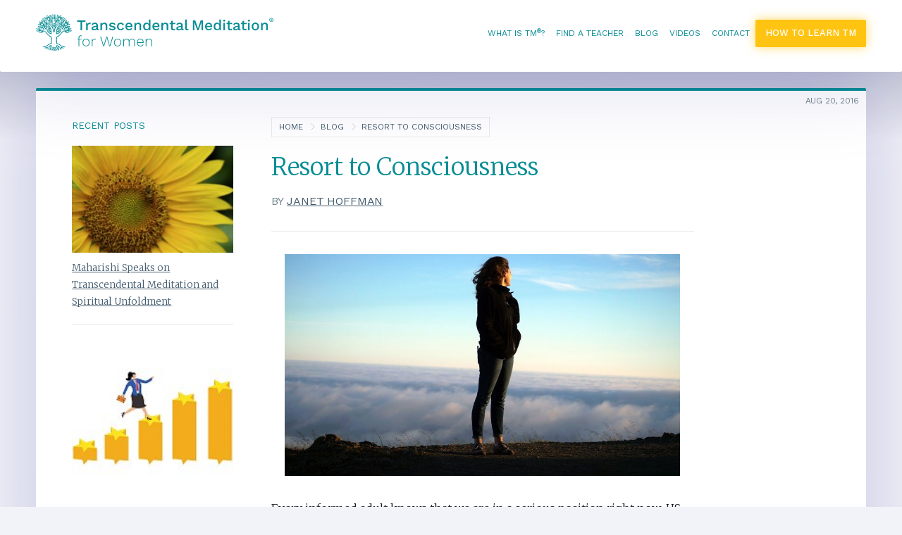

--- FILE ---
content_type: text/html; charset=UTF-8
request_url: https://tm-women.org/resort-to-consciousness/
body_size: 87163
content:
<!doctype html><html lang="en-US" class="no-js no-svg"><head>  <script>(function(a,s,y,n,c,h,i,d,e){s.className+=' '+y;h.start=1*new Date;
	h.end=i=function(){s.className=s.className.replace(RegExp(' ?'+y),'')};
	(a[n]=a[n]||[]).hide=h;setTimeout(function(){i();h.end=null},c);h.timeout=c;
	})(window,document.documentElement,'async-hide','dataLayer',4000,
	{'GTM-KP7FT4R':true});</script> <link rel="apple-touch-icon" sizes="180x180" href="https://tm-women.org/wp-content/themes/TMW/img/favicon/apple-touch-icon.png"><link rel="icon" type="image/png" sizes="32x32" href="https://tm-women.org/wp-content/themes/TMW/img/favicon/favicon-32x32.png"><link rel="icon" type="image/png" sizes="16x16" href="https://tm-women.org/wp-content/themes/TMW/img/favicon/favicon-16x16.png"><link rel="manifest" href="https://tm-women.org/wp-content/themes/TMW/img/favicon/site.webmanifest">  <script>(function(w,d,s,l,i){w[l]=w[l]||[];w[l].push({'gtm.start':
	new Date().getTime(),event:'gtm.js'});var f=d.getElementsByTagName(s)[0],
	j=d.createElement(s),dl=l!='dataLayer'?'&l='+l:'';j.async=true;j.src=
	'https://www.googletagmanager.com/gtm.js?id='+i+dl;f.parentNode.insertBefore(j,f);
	})(window,document,'script','dataLayer','GTM-KP7FT4R');</script>  
  <script async src="https://www.googletagmanager.com/gtag/js?id=UA-58115060-1"></script> <script>window.dataLayer = window.dataLayer || [];
	  function gtag(){dataLayer.push(arguments);}
	  gtag('js', new Date());
	  gtag('config','G-FZ8GJPQWYY');
	  gtag('config', 'UA-58115060-1', { 'optimize_id': 'GTM-PD7PK57'});
	  gtag('config', 'AW-945314533');//ADS</script> <script type="application/javascript">(function(b, o, n, g, s, r, c) { if (b[s]) return; b[s] = {}; b[s].scriptToken = "XzgwMzY2NjQ3Ng"; b[s].callsQueue = []; b[s].api = function() { b[s].callsQueue.push(arguments); }; r = o.createElement(n); c = o.getElementsByTagName(n)[0]; r.async = 1; r.src = g; r.id = s + n; c.parentNode.insertBefore(r, c); })(window, document, "script", "//cdn.oribi.io/XzgwMzY2NjQ3Ng/oribi.js", "ORIBI");</script> <script>var doNotAutoFill = false;</script> <meta charset="UTF-8" /><meta name="viewport" content="width=device-width, initial-scale=1.0, minimum-scale=1.0, maximum-scale=1.0, user-scalable=no"><meta name="HandheldFriendly" content="true"><link rel="profile" href="https://gmpg.org/xfn/11" /><link href="https://fonts.googleapis.com/css?family=Merriweather:300,300i,400,400i|Work+Sans:300,400,500" rel="stylesheet"><meta name='robots' content='index, follow, max-image-preview:large, max-snippet:-1, max-video-preview:-1' /><link media="all" href="https://tm-women.org/wp-content/cache/autoptimize/css/autoptimize_bdaf0c898c1aa333ada73af5272e38d9.css" rel="stylesheet"><title>Transcendental Meditation (TM) For Women - Resort to Consciousness</title><link rel="canonical" href="https://tm-women.org/resort-to-consciousness/" /><meta property="og:locale" content="en_US" /><meta property="og:type" content="article" /><meta property="og:title" content="Transcendental Meditation (TM) For Women - Resort to Consciousness" /><meta property="og:description" content="Every informed adult knows that we are in a serious position right now: US election data reveals a stunning disparity in the philosophy and politics of our nation’s population; the [&hellip;]" /><meta property="og:url" content="https://tm-women.org/resort-to-consciousness/" /><meta property="og:site_name" content="Transcendental Meditation (TM) For Women" /><meta property="article:published_time" content="2016-08-20T16:15:57+00:00" /><meta property="article:modified_time" content="2019-03-05T01:55:39+00:00" /><meta property="og:image" content="https://tm-women.org/wp-content/uploads/2016/08/girl-on-mountain-ledge-1.jpg" /><meta property="og:image:width" content="890" /><meta property="og:image:height" content="500" /><meta property="og:image:type" content="image/jpeg" /><meta name="author" content="Janet Hoffman" /><meta name="twitter:card" content="summary_large_image" /><meta name="twitter:label1" content="Written by" /><meta name="twitter:data1" content="Janet Hoffman" /><meta name="twitter:label2" content="Est. reading time" /><meta name="twitter:data2" content="4 minutes" /> <script type="application/ld+json" class="yoast-schema-graph">{"@context":"https://schema.org","@graph":[{"@type":"Article","@id":"https://tm-women.org/resort-to-consciousness/#article","isPartOf":{"@id":"https://tm-women.org/resort-to-consciousness/"},"author":{"name":"Janet Hoffman","@id":"https://tm-women.org/#/schema/person/28b2db763bb6a651ea7e251ad59843db"},"headline":"Resort to Consciousness","datePublished":"2016-08-20T16:15:57+00:00","dateModified":"2019-03-05T01:55:39+00:00","mainEntityOfPage":{"@id":"https://tm-women.org/resort-to-consciousness/"},"wordCount":874,"image":{"@id":"https://tm-women.org/resort-to-consciousness/#primaryimage"},"thumbnailUrl":"https://tm-women.org/wp-content/uploads/2016/08/girl-on-mountain-ledge-1.jpg","inLanguage":"en-US"},{"@type":"WebPage","@id":"https://tm-women.org/resort-to-consciousness/","url":"https://tm-women.org/resort-to-consciousness/","name":"Transcendental Meditation (TM) For Women - Resort to Consciousness","isPartOf":{"@id":"https://tm-women.org/#website"},"primaryImageOfPage":{"@id":"https://tm-women.org/resort-to-consciousness/#primaryimage"},"image":{"@id":"https://tm-women.org/resort-to-consciousness/#primaryimage"},"thumbnailUrl":"https://tm-women.org/wp-content/uploads/2016/08/girl-on-mountain-ledge-1.jpg","datePublished":"2016-08-20T16:15:57+00:00","dateModified":"2019-03-05T01:55:39+00:00","author":{"@id":"https://tm-women.org/#/schema/person/28b2db763bb6a651ea7e251ad59843db"},"breadcrumb":{"@id":"https://tm-women.org/resort-to-consciousness/#breadcrumb"},"inLanguage":"en-US","potentialAction":[{"@type":"ReadAction","target":["https://tm-women.org/resort-to-consciousness/"]}]},{"@type":"ImageObject","inLanguage":"en-US","@id":"https://tm-women.org/resort-to-consciousness/#primaryimage","url":"https://tm-women.org/wp-content/uploads/2016/08/girl-on-mountain-ledge-1.jpg","contentUrl":"https://tm-women.org/wp-content/uploads/2016/08/girl-on-mountain-ledge-1.jpg","width":890,"height":500},{"@type":"BreadcrumbList","@id":"https://tm-women.org/resort-to-consciousness/#breadcrumb","itemListElement":[{"@type":"ListItem","position":1,"name":"Home","item":"https://tm-women.org/"},{"@type":"ListItem","position":2,"name":"Resort to Consciousness"}]},{"@type":"WebSite","@id":"https://tm-women.org/#website","url":"https://tm-women.org/","name":"Transcendental Meditation (TM) For Women","description":"Transcendental Meditation technique improves clarity of mind, strengthens health, balances emotions, deepens spirituality for all women and girls.","potentialAction":[{"@type":"SearchAction","target":{"@type":"EntryPoint","urlTemplate":"https://tm-women.org/?s={search_term_string}"},"query-input":{"@type":"PropertyValueSpecification","valueRequired":true,"valueName":"search_term_string"}}],"inLanguage":"en-US"},{"@type":"Person","@id":"https://tm-women.org/#/schema/person/28b2db763bb6a651ea7e251ad59843db","name":"Janet Hoffman","image":{"@type":"ImageObject","inLanguage":"en-US","@id":"https://tm-women.org/#/schema/person/image/","url":"https://secure.gravatar.com/avatar/9e0950eb6e0aead23af3978b893e7a605ccfa89f49452e4d699a6597c86da376?s=96&d=mm&r=g","contentUrl":"https://secure.gravatar.com/avatar/9e0950eb6e0aead23af3978b893e7a605ccfa89f49452e4d699a6597c86da376?s=96&d=mm&r=g","caption":"Janet Hoffman"},"url":"https://tm-women.org/author/janet-hoffman/"}]}</script> <link rel="alternate" type="application/rss+xml" title="Transcendental Meditation (TM) For Women &raquo; Feed" href="https://tm-women.org/feed/" /><link rel="alternate" type="application/rss+xml" title="Transcendental Meditation (TM) For Women &raquo; Comments Feed" href="https://tm-women.org/comments/feed/" /><link rel="alternate" type="text/calendar" title="Transcendental Meditation (TM) For Women &raquo; iCal Feed" href="https://tm-women.org/calendar/?ical=1" /><link rel="alternate" title="oEmbed (JSON)" type="application/json+oembed" href="https://tm-women.org/wp-json/oembed/1.0/embed?url=https%3A%2F%2Ftm-women.org%2Fresort-to-consciousness%2F" /><link rel="alternate" title="oEmbed (XML)" type="text/xml+oembed" href="https://tm-women.org/wp-json/oembed/1.0/embed?url=https%3A%2F%2Ftm-women.org%2Fresort-to-consciousness%2F&#038;format=xml" /><meta name="tec-api-version" content="v1"><meta name="tec-api-origin" content="https://tm-women.org"><link rel="alternate" href="https://tm-women.org/wp-json/tribe/events/v1/" /></head><body data-rsssl=1 class="wp-singular post-template-default single single-post postid-25754 single-format-standard wp-embed-responsive wp-theme-TMW desktop hasFeauturedImage page-slug-resort-to-consciousness tribe-no-js"> <noscript><iframe src="https://www.googletagmanager.com/ns.html?id=GTM-KP7FT4R" height="0" width="0" style="display:none;visibility:hidden"></iframe></noscript><nav class="solid altLayout"><div id="navUtility"><span></span></div><div id="logo"> <a href="https://tm-women.org"> <svg id="Layer_1" data-name="Layer 1" xmlns="http://www.w3.org/2000/svg" viewBox="0 0 420.55 65.38"><defs></defs><path class="cls-1" d="M47.86,14.6a45.38,45.38,0,0,1-5.94,3.76l-.23.12a10.35,10.35,0,0,1-1-2.46,8.55,8.55,0,0,1-.06-4.32c.06-.26,0-.4-.24-.46A3.19,3.19,0,0,1,40,11.1a8.1,8.1,0,0,0-.65,2.44,12.56,12.56,0,0,0,.55,5,.42.42,0,0,1-.17.54c-.7.56-1.39,1.13-2.11,1.72l-.31-.49A21.46,21.46,0,0,1,34,12c-.17-1-.23-2.08-.32-3.13,0-.46,0-.47-.56-.49,0,.47.06.93.1,1.4a31.32,31.32,0,0,0,2.47,8.91c.37.94.73,1.88,1.09,2.82a.34.34,0,0,1,0,.28,15,15,0,0,0-3.33,7.37c-.17.92-.3,1.86-.43,2.79,0,.21-.08.31-.32.3a12,12,0,0,0-1.47,0c-.29,0-.32-.11-.37-.35-.26-1.43-.47-2.87-.83-4.28a13.72,13.72,0,0,0-3.1-5.84.42.42,0,0,1,0-.35,40.31,40.31,0,0,0,2.82-7.77,26,26,0,0,0,.7-4.81c0-.16.05-.32-.22-.3s-.32,0-.32.28A21.21,21.21,0,0,1,26.1,20.74a.91.91,0,0,1-.1.13c-.6-.49-1.17-1-1.8-1.44a.89.89,0,0,1-.37-1.15,10.69,10.69,0,0,0,.11-6c-.08-.31-.2-.61-.3-.91-.05-.15-.12-.18-.27-.12-.49.18-.5.18-.38.68a8.73,8.73,0,0,1-1,6.42.51.51,0,0,1-.08.13c-.48-.25-1-.5-1.43-.76-.19-.09-.37-.21-.56-.28a.3.3,0,0,0-.26,0c-.12.11-.09.21.05.31,1,.79,2,1.61,3,2.38a11.45,11.45,0,0,1,3.75,5.12,19.07,19.07,0,0,1,1.34,6.09c.06,1.33,0,2.67.06,4,0,.24-.08.34-.35.34A6.88,6.88,0,0,1,24,34.64a9.69,9.69,0,0,1-4.68-5.49,10.91,10.91,0,0,1-.51-3.4V18.37a.56.56,0,0,0-.05-.32.78.78,0,0,0-.31-.17.75.75,0,0,0-.08.24c0,.94,0,1.87,0,2.81a32.44,32.44,0,0,1-.78,6.37,1.28,1.28,0,0,1-.07.22c-.54-.58-1.08-1.13-1.58-1.71a25,25,0,0,1-3.31-4.9c-.1-.19-.19-.22-.37-.12s-.5.24-.77.37a62.61,62.61,0,0,0,4,7.71l-.8.06a33.38,33.38,0,0,1-9.94-1.27c-1.47-.4-2.94-.83-4.4-1.25a1,1,0,0,1-.27-.2A1.31,1.31,0,0,1,.29,26a9.45,9.45,0,0,1,3.18-1.36,3.24,3.24,0,0,1,3.8,1.72A2.55,2.55,0,0,0,9,27.71a18.31,18.31,0,0,0,4.71.44.07.07,0,0,0,0-.06c-.25-.52-.48-1.06-.78-1.57a2.12,2.12,0,0,0-2.67-1.12A4.28,4.28,0,0,1,7,25a6.66,6.66,0,0,1-2.9-2.61c-.15-.27-.27-.56-.43-.88a10.28,10.28,0,0,1,4.28.09,8.31,8.31,0,0,1,3.55,2.34l.06-.07c0-.05,0-.11,0-.16-.33-.72-.66-1.44-1-2.15a.75.75,0,0,0-.25-.28c-.49-.31-1-.62-1.5-.9a1,1,0,0,0-.58-.11,6.6,6.6,0,0,1-5.07-1.52c1-1.41,2.53-1.49,4.1-1.6l-.51-.71a4.63,4.63,0,0,1-1-2.33c0-.37,0-.73,0-1.12a7.94,7.94,0,0,1,3.54,1.54,5.27,5.27,0,0,1,0-3.33,5.4,5.4,0,0,1,1-1.73,8.23,8.23,0,0,1,2,3.27,7.22,7.22,0,0,1,.3,3,.74.74,0,0,0,.22.66,2.92,2.92,0,0,1,.79,2.85,1,1,0,0,0,.07.64c.49.95,1,1.88,1.55,2.82,0,0,.1.06.16.1s.06-.15,0-.19A3.6,3.6,0,0,0,15,21.9a4.79,4.79,0,0,1,.13-5.4c.05-.07.12-.13.18-.2a6.58,6.58,0,0,1,1.89,4.31,3.79,3.79,0,0,1-.64,2.18c-.53.8-.4,1.58.71,2.29.09-.66.2-1.29.27-1.93a30.9,30.9,0,0,0,.09-5.44.51.51,0,0,0-.2-.34,16.3,16.3,0,0,1-4-4.2A10.66,10.66,0,0,1,11.69,7.8c0-.22,0-.44,0-.78.66.35,1.31.62,1.88,1a4.94,4.94,0,0,1,2.36,3.41,15.66,15.66,0,0,1,0,2.27A.42.42,0,0,0,16,14c.34.29.7.57,1.05.84a1,1,0,0,0,.25.12,1.35,1.35,0,0,0,0-.28c-.26-1.6-.52-3.19-.79-4.78,0-.26-.08-.51-.14-.86.38.28.71.48,1,.73A10,10,0,0,1,20,13.13a4.72,4.72,0,0,1,.22,3.33c-.06.2,0,.3.17.38s.59.3,1,.49c.21-.65.45-1.27.61-1.9a6.69,6.69,0,0,0-.13-3.63.49.49,0,0,0-.35-.37,2.87,2.87,0,0,1-1.84-1.66.38.38,0,0,0-.36-.25,7.18,7.18,0,0,1-5.46-3.45.34.34,0,0,1,0-.08,8.62,8.62,0,0,1,5.65.43c-.16-.76-.37-1.52-.47-2.3a5,5,0,0,1,.26-2.34,5.73,5.73,0,0,1,3.22,3.48A6.61,6.61,0,0,1,25.52.93c.13.42.27.8.36,1.2a5.69,5.69,0,0,1-.75,4.65A1.2,1.2,0,0,0,24.89,8a2.78,2.78,0,0,1-.32,2.24.36.36,0,0,0,0,.32,10.52,10.52,0,0,1,.72,6.79c-.06.34-.15.67-.21,1a.25.25,0,0,0,.08.23l1.09.78c.43-.9.92-1.76,1.26-2.67a2.15,2.15,0,0,0-.45-2.1,8,8,0,0,1-1.72-3.5,6,6,0,0,1,.76-4.36l.09-.14.06,0a5.93,5.93,0,0,1,1.61,1.77,5.24,5.24,0,0,1,.45,4.7,3,3,0,0,0-.21,1.78l.06.19c.1-.21.18-.36.24-.51a17.48,17.48,0,0,0,.71-3.79c.06-.59.07-1.18.08-1.78A.57.57,0,0,0,29,8.58a5.22,5.22,0,0,1-.72-6.51A7.19,7.19,0,0,1,29.83.17L30,.05c.23.75.49,1.44.65,2.16a22.49,22.49,0,0,1,.21,7.59,42,42,0,0,1-2.81,10.79.65.65,0,0,0,.1.75c.47.56.9,1.15,1.35,1.72a1.45,1.45,0,0,0,.17.18l.08,0a6.35,6.35,0,0,0-.23-1A7.93,7.93,0,0,1,29.06,20a7.12,7.12,0,0,1,1.28-4.15,5.61,5.61,0,0,1,.85,1.67,6.23,6.23,0,0,1-.27,4.9,4.74,4.74,0,0,0-.11,3.66c.41,1.19.68,2.43,1,3.65l.08.28c.14-.59.25-1.15.4-1.71.27-1,.54-2,.82-3a3.34,3.34,0,0,0-.06-2.12c-.3-.86-.66-1.71-.88-2.59a5.84,5.84,0,0,1,.58-4.07c.14-.3.3-.59.47-.91a7.52,7.52,0,0,1,1.27,3.19,6.35,6.35,0,0,1-.36,3.37,3.6,3.6,0,0,0-.15.87l.09,0,.46-.6c.32-.41.61-.84,1-1.24a.61.61,0,0,0,.09-.69A54.29,54.29,0,0,1,33.42,14a32,32,0,0,1-1.06-9,13,13,0,0,1,1-5s0,0,0-.07h0a5.41,5.41,0,0,1,2.44,4.86,5.86,5.86,0,0,1-1.38,3.68.48.48,0,0,0-.13.29,20.1,20.1,0,0,0,1,6l0,.08a1.75,1.75,0,0,0,0-1.4A14.54,14.54,0,0,1,35,11.76a5.37,5.37,0,0,1,1.4-4.53c.25-.29.52-.58.83-.92a7,7,0,0,1,.54.85,6.36,6.36,0,0,1-.64,6.59,12.63,12.63,0,0,0-.73,1.07,2.29,2.29,0,0,0-.12,2.11c.35.79.8,1.54,1.22,2.35.39-.28.74-.53,1.09-.8,0,0,0-.18,0-.26a15.44,15.44,0,0,1-.48-3.82A9.78,9.78,0,0,1,39,10.49a.48.48,0,0,0,0-.37,3.14,3.14,0,0,1-.21-2.77.33.33,0,0,0,0-.29,5.24,5.24,0,0,1-1.25-4.4c.07-.65.2-1.29.31-2A6.71,6.71,0,0,1,41,4.91a7.23,7.23,0,0,1,3.21-3.39A6.84,6.84,0,0,1,44,6.25a9.09,9.09,0,0,1,5.75-.42,7.15,7.15,0,0,1-1.62,2,7.29,7.29,0,0,1-3.9,1.65.37.37,0,0,0-.25.19A3,3,0,0,1,42,11.34a.49.49,0,0,0-.26.27,6.93,6.93,0,0,0,.35,5.12c.05.13.11.25.16.37l.07.08c.32-.16.65-.32,1-.5,0,0,.07-.14.06-.2a5.94,5.94,0,0,1,1.69-5.8c.53-.57,1.11-1.09,1.67-1.63C46.8,9,46.9,9,47,9a.75.75,0,0,1,0,.26c-.24,1.65-.48,3.3-.73,5a2,2,0,0,0,0,.35,2,2,0,0,0,0,.24.71.71,0,0,0,.22-.07c.34-.26.68-.51,1-.79a.57.57,0,0,0,.13-.36c0-.76-.07-1.53,0-2.29a4.13,4.13,0,0,1,1.12-2.38,8.16,8.16,0,0,1,3.08-2c0,.57,0,1.08,0,1.59a10.68,10.68,0,0,1-3.11,6.58c-.72.77-1.55,1.44-2.35,2.14a.64.64,0,0,0-.27.5c0,1.55,0,3.11.08,4.65a20.77,20.77,0,0,0,.34,2.33,1.36,1.36,0,0,0,.07.25,1.39,1.39,0,0,0,.69-2.07,4.52,4.52,0,0,1-.7-3.23A6.49,6.49,0,0,1,47.72,17c.19-.27.4-.53.63-.83a5.2,5.2,0,0,1,1.16,3.19,6,6,0,0,1-1.15,3.18l0,.08c.08,0,.19-.05.23-.11.55-.95,1.09-1.9,1.63-2.86a.48.48,0,0,0,0-.29,3,3,0,0,1,.81-3.28.57.57,0,0,0,.08-.37,7.63,7.63,0,0,1,1.31-5.31c.27-.38.57-.73.88-1.12a5,5,0,0,1,1.24,4.83L58,12.65a4.87,4.87,0,0,1-1.57,4.42,4.8,4.8,0,0,1,4.32,1.54,7.46,7.46,0,0,1-1.83,1.14,6.21,6.21,0,0,1-3.43.45.6.6,0,0,0-.32.07c-.55.32-1.1.65-1.64,1a.45.45,0,0,0-.18.18l-1,2.15a.28.28,0,0,0,0,.09c.54-.44,1.06-.89,1.61-1.3a6.46,6.46,0,0,1,4.28-1.2c.54,0,1.08.11,1.62.16.2,0,.23.09.17.27a6.18,6.18,0,0,1-2.75,3.19,4.68,4.68,0,0,1-3.82.59,2,2,0,0,0-2.55,1.15l-.82,1.6.12,0a19,19,0,0,0,5.14-.69,1.69,1.69,0,0,0,1.16-1.12,2.89,2.89,0,0,1,2.13-1.86,4.75,4.75,0,0,1,4.49,1.75l.07.12c-4.77,1.73-9.62,2.9-14.78,2.51l3.9-7.71-1-.48s-.14.08-.17.14a25.14,25.14,0,0,1-3.08,4.69c-.45.54-.92,1.06-1.39,1.59-.11.11-.25.2-.42.34-.12-.56-.25-1.07-.35-1.58a33.7,33.7,0,0,1-.58-7.5c0-.07,0-.16,0-.21s-.18-.07-.18,0a1.32,1.32,0,0,0-.24.53c0,1.59,0,3.17.05,4.76a18.63,18.63,0,0,1-.11,4.54,9.84,9.84,0,0,1-7,7.58,4.3,4.3,0,0,1-1.81.24c-.07,0-.18-.11-.18-.17a34.47,34.47,0,0,1,.36-7,15.21,15.21,0,0,1,3-6.89,17.76,17.76,0,0,1,3.51-3.08c1.41-1,2.82-2,4.21-3.07a8.74,8.74,0,0,0,.93-.9l.29-.31,0,0Zm-22.26,12h.11c0-.09.05-.2,0-.27a25.83,25.83,0,0,0-1.1-2.39,15.5,15.5,0,0,0-3.47-3.76c-.49-.42-1-.83-1.52-1.27a1.87,1.87,0,0,0-.07.34c.06,2.16.07,4.32.2,6.48A9.84,9.84,0,0,0,24,33.2a5.7,5.7,0,0,0,2.95,1.09,4.58,4.58,0,0,1-.14-.56,1.81,1.81,0,0,0-1.21-1.4c-.35-.14-.7-.29-1-.4a5.3,5.3,0,0,1-3.4-3.38,5.91,5.91,0,0,1-.43-2.17,8,8,0,0,1,3.67,1.79,8.51,8.51,0,0,1,2.26,3.43.48.48,0,0,0,.05-.26c-.09-.75-.15-1.51-.26-2.26a2,2,0,0,0-1.87-1.88,4.84,4.84,0,0,1-2.73-1.34,5.28,5.28,0,0,1-1.23-2.56A6.08,6.08,0,0,1,20.45,21a20.18,20.18,0,0,1,1.83,1.11,9.33,9.33,0,0,1,2.87,3.7C25.28,26.05,25.45,26.31,25.6,26.57Zm12.45-.19.09.05c.13-.21.29-.41.4-.63a11,11,0,0,1,2.57-3.59A4.93,4.93,0,0,1,43.38,21a.44.44,0,0,1,0,.1,13.86,13.86,0,0,1-.53,3.12,3.85,3.85,0,0,1-2.82,2.68c-.42.11-.84.21-1.25.33a1.72,1.72,0,0,0-1.35,1.43c-.13.87-.24,1.75-.35,2.62a.57.57,0,0,0,.1.21c0-.06.12-.1.14-.17a7.34,7.34,0,0,1,5.41-4.94c.3-.08.35,0,.33.29a6.71,6.71,0,0,1-.72,2.52,5.13,5.13,0,0,1-3.45,2.9,5.25,5.25,0,0,0-1.12.48A1.44,1.44,0,0,0,37,33.88c0,.37.07.44.43.35a7.08,7.08,0,0,0,3.5-1.89,10.83,10.83,0,0,0,3.17-7.53c0-1.85,0-3.7,0-5.55a1.73,1.73,0,0,0-.1-.43c-.61.52-1.18,1-1.73,1.47A14.48,14.48,0,0,0,39,24,8.7,8.7,0,0,0,38.05,26.38ZM10.79,20.06a1.68,1.68,0,0,0,1.67-1.68,1.72,1.72,0,0,0-1.72-1.7,1.69,1.69,0,0,0-1.69,1.7A1.72,1.72,0,0,0,10.79,20.06ZM23.9,8.71A1.73,1.73,0,0,0,22.21,7a1.67,1.67,0,0,0-1.67,1.69,1.69,1.69,0,0,0,1.71,1.71A1.64,1.64,0,0,0,23.9,8.71Zm17.4,1.54a1.69,1.69,0,1,0-1.69-1.72A1.73,1.73,0,0,0,41.3,10.25ZM53,16.63a1.66,1.66,0,1,0,0,3.32,1.7,1.7,0,0,0,1.73-1.64A1.66,1.66,0,0,0,53,16.63ZM29.37,7.69l.09-.07L29.1,4.33a3.22,3.22,0,0,0,.44,0c.27,0,.35.07.37.33.06.82.16,1.63.25,2.45a16.32,16.32,0,0,0-.5-5.59,2.91,2.91,0,0,0-.2.23,5.46,5.46,0,0,0-1.05,3A3.85,3.85,0,0,0,28.78,7,4.83,4.83,0,0,0,29.37,7.69ZM11.69,15.62a4.43,4.43,0,0,0,0-1.74A6.41,6.41,0,0,0,10.43,11c-.22-.28-.27-.27-.42.07a4.93,4.93,0,0,0,.08,4.05.87.87,0,0,0,.59.48l-.23-2.28.29-.06c.22,0,.34,0,.36.27,0,.55.11,1.09.17,1.64C11.29,15.42,11.36,15.62,11.69,15.62ZM34,7.51c1.46-1.1,1.23-5.13-.32-6a16.37,16.37,0,0,0-.41,5.31l.27-2.7h.19c.6.1.59.1.53.71C34.19,5.7,34.11,6.59,34,7.51ZM5,22.25s0,.06,0,.08a5.8,5.8,0,0,0,3.44,2.41,2.69,2.69,0,0,0,1.71-.14L7.08,23.46c.07-.19.15-.36.2-.53s.13-.22.31-.15c.6.22,1.2.42,1.84.64C8.45,22.33,5.93,21.7,5,22.25Zm7.5-14a8.83,8.83,0,0,0,2.06,5.13l-1-2.73a3.11,3.11,0,0,0,.46-.15c.19-.08.28,0,.35.17.17.48.36.94.55,1.41.06.16.13.33.22.55A4.19,4.19,0,0,0,12.52,8.28Zm37.42,2.29-.78,2.67c.92-.93,2-4.13,1.74-5-1.6.51-3,2.91-2.48,4.19l.81-2.13Zm2.11,4.85.1,0c.08-.32.17-.65.22-1s.1-.76.16-1.13a.33.33,0,0,1,.13-.22.39.39,0,0,1,.53.39l0,.2c0,.56-.08,1.13-.12,1.72,1.06-.51,1.22-3.64.27-4.72A6.35,6.35,0,0,0,52.05,15.42Zm-32.9,1.44a2.61,2.61,0,0,0,.52-1.3,4.4,4.4,0,0,0-.75-2.8c-.39-.6-.85-1.14-1.28-1.71l-.1.06.82,6.19h.06v-3c0-.47,0-.46.46-.47.24,0,.28.07.27.28C19.14,15,19.15,15.87,19.15,16.86ZM23.81,29l1.33,1.77.1,0a.88.88,0,0,0,0-.29,6.31,6.31,0,0,0-3-2.85c-.16-.07-.35-.1-.53-.16l-.08.08c.16.45.3.91.5,1.35a4.34,4.34,0,0,0,1.71,2,6.37,6.37,0,0,0,.94.36l-1.57-1.73ZM26.47,7.87c-.77,1.23-.59,4,.32,4.7L26.38,10l.72-.12.48,2.58A4.61,4.61,0,0,0,26.47,7.87ZM40.83,29.61l-1.68,1.6c1.31-.1,3.16-2.57,2.93-3.86a6.12,6.12,0,0,0-3.45,3.18l1.58-1.48Zm15.91-6.14-2.85,1.05a4.66,4.66,0,0,0,4.73-2.39,4.66,4.66,0,0,0-3.76,1l1.54-.55Zm-20-11.07c.92-.82,1-3.93.21-4.62-1.17,1-1.6,3.64-1,4.47l.43-2.5c.19,0,.36.06.52.07s.25.09.21.29C37,10.86,36.89,11.61,36.76,12.4Zm9.29-1.52a7.79,7.79,0,0,0-2,3.3,2.89,2.89,0,0,0,0,1.72.65.65,0,0,0,.17.2.8.8,0,0,0,.12-.22c0-.67.11-1.34.15-2,0-.35.28-.16.43-.2s.24,0,.25.21c0,.44,0,.87,0,1.3a.66.66,0,0,0,.11.2.66.66,0,0,0,.11-.2c.13-.88.25-1.76.38-2.64ZM24.77,4.47,24,6.64c1.18-.57,1.69-3.38,1.07-4.37-.85.29-2.24,3.17-1.71,3.75l.76-1.86Zm-23,21.67,4.27,1.13,0-.1-1.73-.89c.11-.17.22-.32.31-.48s.17-.2.35-.1c.43.25.88.48,1.34.72C5.81,25.08,3.15,24.92,1.78,26.14Zm36.54-24a4.89,4.89,0,0,0-.09,2.15A3.46,3.46,0,0,0,38.89,6a3.9,3.9,0,0,0,.48.42l.06-.07-.79-2.09A2.53,2.53,0,0,0,39,4.15c.3-.15.45-.08.56.26s.37.88.58,1.37A4.41,4.41,0,0,0,38.32,2.13ZM24,25.29c.05-.69-2-2.86-2.7-2.89-.11,1.67,1.27,3.7,2.52,3.81L22.3,24.58l.47-.42Zm15.81.09h.09l1-1.4.57.64-1.39,1.51c1.18-.05,2.71-2.5,2.33-3.8a2.8,2.8,0,0,0-.3.15,7,7,0,0,0-2.22,2.31,1.09,1.09,0,0,0-.13.34A1.09,1.09,0,0,0,39.78,25.38Zm-24.5-19c.51,1.12,3.24,2.5,4.18,2.06-.37-.16-.68-.31-1-.42s-.7-.21-1-.33c-.07,0-.17-.1-.16-.14A1.92,1.92,0,0,1,17.47,7s.24,0,.37.06l1.75.46.05-.07c0-.05-.08-.13-.14-.16A8.47,8.47,0,0,0,15.28,6.4ZM48.2,6.3h-.88a7.41,7.41,0,0,0-3.23.8c-.06,0-.1.11-.16.17a.66.66,0,0,0,.24,0c.52-.13,1-.26,1.55-.43.27-.09.39,0,.46.25.11.47.13.46-.33.59s-1,.28-1.54.45c-.08,0-.12.18-.17.28s.21.14.28.11a17.59,17.59,0,0,0,2-.71A4.77,4.77,0,0,0,48.2,6.3Zm-39.92,13a3.57,3.57,0,0,0-.73-.17c-.37,0-.73,0-1.1,0-.63,0-.48,0-.51-.48,0-.19,0-.26.24-.26a3.87,3.87,0,0,0,.48,0l1.25-.11c-.78-.74-3.19-.42-3.55.43C5.39,19.49,7.44,19.83,8.28,19.26ZM9.2,16,9.34,16a.79.79,0,0,0-.1-.27A5.9,5.9,0,0,0,6.68,14L6.5,14a3,3,0,0,0,1.61,2.76c.13.06.29.15.35-.05a.38.38,0,0,0-.12-.29c-.35-.33-.72-.64-1.1-1l.48-.54Zm46.48,3.33a5.4,5.4,0,0,0,3.7-.8c-.94-.87-2.78-1.1-3.44-.42l1.86.14a5.36,5.36,0,0,0,0,.55c0,.16-.06.21-.23.21H56.08A.36.36,0,0,0,55.68,19.36ZM21.58,6.06c.32-1.09-1-2.82-1.82-3a6.15,6.15,0,0,0,.56,3.27s.15.07.22.06a.17.17,0,0,0,.09-.15,1.85,1.85,0,0,0-.08-.47c-.08-.29-.19-.56-.28-.84s.21-.3.37-.4.23,0,.29.16C21.13,5.13,21.34,5.57,21.58,6.06Zm35.48,7.87c-1,.13-2.55,1.33-2.6,2l.93-.75c.58-.48.58-.48,1.06.17l-1,.89c-.15.13-.24.26-.08.44A2.7,2.7,0,0,0,57.06,13.93Zm-13.51-11c-1,.46-2,2.21-1.67,2.89l.77-1.55c.64.24.63.24.45.82-.1.34-.17.68-.28,1.09A3.58,3.58,0,0,0,43.55,2.94ZM59,25.38c.11.24.2.47.31.68s.09.29-.11.39a5.58,5.58,0,0,0-.52.32l0,.09,3-.79A3.48,3.48,0,0,0,59,25.38ZM30,19.09h.23c.34,0,.44.13.42.47s0,1,0,1.46a4.53,4.53,0,0,0-.31-3.86,5,5,0,0,0-.41,3.57ZM33,21c0-.64,0-1.2,0-1.75,0-.15,0-.25.2-.2s.43-.18.46.18l.06,1.1a4.63,4.63,0,0,0-.39-3.2A4.23,4.23,0,0,0,33,21Zm-16.79.46c.54-.43,0-2.89-.76-3.68-.61.76-.64,2.5,0,3l-.07-1.38c.65-.15.72-.1.75.52v.15C16.11,20.53,16.15,21,16.19,21.49Zm32.08-3.72c-.76.64-1.24,2.89-.75,3.56,0-.54,0-1.07.09-1.6s0-.5.53-.49c.18,0,.21.06.21.22,0,.37,0,.74,0,1.15A2.72,2.72,0,0,0,48.27,17.77Zm-33.1-3.33,2.25,1.94,0-.06A4.84,4.84,0,0,0,15.17,14.44ZM58.59,25.63l-.06-.12-.58.33,0,.09Z" transform="translate(0 0.08)"/><path class="cls-1" d="M63.8,29.75a6.38,6.38,0,0,1-2.74,1.45,3.89,3.89,0,0,1-3.36-.26,2.23,2.23,0,0,1-.48-.32,3.39,3.39,0,0,0-3.08-.86c-.48.08-1,.15-1.46.28a1.76,1.76,0,0,0,.2.09l5.79,2.11c.09,0,.22.12.22.19s-.1.18-.18.23a7,7,0,0,1-3.79,1.11,4.25,4.25,0,0,1-2.27-.68,2.89,2.89,0,0,1-1.1-1.2,2,2,0,0,0-2-1.27,2.64,2.64,0,0,0-1.68.9c-.83.94-1.68,1.86-2.41,2.86a25.35,25.35,0,0,1-6.23,6c-.64.43-1.27.89-1.91,1.33a.28.28,0,0,0-.13.37A4.57,4.57,0,0,1,37,45a2.87,2.87,0,0,0,0,1.83,13.28,13.28,0,0,1,.57,5.09c0,.2,0,.38.27.4a9.17,9.17,0,0,1,6.55,3.66.68.68,0,0,0,.39.23,11.08,11.08,0,0,1,3.7,1.2,5.66,5.66,0,0,0,1,.39,6.1,6.1,0,0,0,2.62.13l.37,0a3.14,3.14,0,0,1-.25.36,2.79,2.79,0,0,1-3.1.81,8.51,8.51,0,0,1-1.67-.72A4.61,4.61,0,0,0,45,57.56a2,2,0,0,0-.5.06.57.57,0,0,1-.73-.29,9.45,9.45,0,0,0-3.53-3.17,7.09,7.09,0,0,0-3.71-.7l-.44,0c0-.14,0-.28,0-.41a23.94,23.94,0,0,0-.6-6.64,3.82,3.82,0,0,1,.19-2.38,3.49,3.49,0,0,0-.07-2.62.24.24,0,0,1,.12-.36c1.38-.89,2.79-1.74,4.12-2.7a23.92,23.92,0,0,0,5-5.24c.52-.68,1.09-1.32,1.63-2a4,4,0,0,1,2.63-1.4c3-.46,5.92-1,8.89-1.36a8.49,8.49,0,0,1,5.78,1.26ZM57.7,30c.86,1.08,3.46.93,4.56-.14a5.71,5.71,0,0,0-3.16-.6.1.1,0,0,0,.07.06c.55.19.54.18.47.76,0,.22-.12.24-.32.21C58.8,30.15,58.27,30.07,57.7,30Zm-2.63,2.11c-.11.19-.19.38-.3.54a.28.28,0,0,1-.25.06c-.23-.1-.44-.23-.66-.35l-1.66-.91c.59,1.57,3.34,2.08,5.07,1.06l-.18-.08-3-1.1a.74.74,0,0,0-.21,0,.77.77,0,0,0,.15.16Z" transform="translate(0 0.08)"/><path class="cls-1" d="M31.63,65.29c-.51,0-.47-.34-.5-.69a5.73,5.73,0,0,0-2.48-4.2l-.11-.09a4.38,4.38,0,0,1,7.13.07A5.77,5.77,0,0,0,33,65.29H32.2v-.77a5.45,5.45,0,0,1,.82-3c.27-.42.62-.79.93-1.19a2.7,2.7,0,0,0-3.75,0,5.08,5.08,0,0,1,1.59,2.91c.1.69.09,1.4.13,2.1Z" transform="translate(0 0.08)"/><path class="cls-1" d="M11.27,30.05a3.44,3.44,0,0,0-1.57-.39,4.48,4.48,0,0,0-3.07.93,3.76,3.76,0,0,1-3.36.71A8.42,8.42,0,0,1,0,29.75c.26-.15.49-.31.74-.43a9.64,9.64,0,0,1,5.71-.76C9,29,11.51,29.31,14,29.65a6.49,6.49,0,0,1,4.65,3,24.68,24.68,0,0,0,8.11,7.57c.41.24.84.46,1.26.69a.3.3,0,0,1,.18.42,4.49,4.49,0,0,0,.09,2.94,3.59,3.59,0,0,1,0,2.4,12.87,12.87,0,0,0-.45,5c0,.56.09,1.11.14,1.7l-.64-.05a7.63,7.63,0,0,0-6.34,2.87c-.31.36-.55.76-.85,1.13a.41.41,0,0,1-.32.15c-.4,0-.8-.09-1.19-.08a3.53,3.53,0,0,0-1.85.62,6.42,6.42,0,0,1-2.55.92,2.4,2.4,0,0,1-1.91-.53c-.27-.22-.52-.46-.85-.75l1.29.11A4.64,4.64,0,0,0,16,57.08a6.12,6.12,0,0,1,3.27-1,.56.56,0,0,0,.37-.19,9.26,9.26,0,0,1,5.64-3.62c.33-.07.65-.09,1-.14.07,0,.19-.12.18-.17A20.7,20.7,0,0,1,27,46.51a3,3,0,0,0-.11-1.81A4.2,4.2,0,0,1,26.76,42a.37.37,0,0,0-.14-.29c-1.17-.85-2.36-1.66-3.51-2.52a25.47,25.47,0,0,1-5-5.28A26.51,26.51,0,0,0,16,31.46a3.15,3.15,0,0,0-1.8-.84,1.53,1.53,0,0,0-1.63,1A3.57,3.57,0,0,1,9.41,33.7a6.78,6.78,0,0,1-2.95-.53c-.43-.17-.85-.35-1.27-.54A.36.36,0,0,1,5,32.39s.12-.13.2-.16L11,30.15Zm-6-.79a6.33,6.33,0,0,0-3.83.6,4.41,4.41,0,0,0,3.92.7,5.05,5.05,0,0,0,.9-.51l-.06-.12-1.93.34-.09-.8Zm1.35,3.21,0,.1c.24.09.49.2.74.27a4.16,4.16,0,0,0,3.52-.44,2.06,2.06,0,0,0,.8-1l-.34.18-2,1.1a.26.26,0,0,1-.23,0,6.5,6.5,0,0,1-.32-.59l1.3-.69,0-.09A21.21,21.21,0,0,0,6.61,32.47Z" transform="translate(0 0.08)"/><path class="cls-1" d="M38.31,64.84c0-.58,0-1.12,0-1.66A5.49,5.49,0,0,0,36,58.92a.46.46,0,0,1-.14-.34c.12-.91.25-1.82.4-2.73a.32.32,0,0,1,.23-.22,5.13,5.13,0,0,1,3.3.78A5.44,5.44,0,0,1,42,58.7.36.36,0,0,1,42,59a4.64,4.64,0,0,0-.67,4.94,1.56,1.56,0,0,1,0,.16c-.27.09-.53.19-.8.26-.06,0-.18-.08-.22-.15a3.49,3.49,0,0,1-.43-2.52c.15-.83.44-1.62.65-2.43a.69.69,0,0,0,0-.49,3.74,3.74,0,0,0-3-1.92c-.16,0-.22,0-.25.2-.06.38-.14.75-.2,1.13a.32.32,0,0,0,.08.25,6.8,6.8,0,0,1,2.36,5.47c0,.72,0,.72-.7.86Z" transform="translate(0 0.08)"/><path class="cls-1" d="M22.91,63.89c.13-.6.29-1.16.37-1.74a4.12,4.12,0,0,0-1-3.16.47.47,0,0,1-.07-.57A5,5,0,0,1,24.79,56a5.12,5.12,0,0,1,2.77-.52.29.29,0,0,1,.22.19c.16.9.3,1.81.44,2.72a.35.35,0,0,1-.09.26,5.91,5.91,0,0,0-2.3,5.72,1.1,1.1,0,0,0,0,.16l-1-.16c-.05,0-.09-.11-.1-.17a6.57,6.57,0,0,1,2.09-5.79.51.51,0,0,0,.2-.59,9.32,9.32,0,0,1-.17-.92c0-.16-.09-.22-.26-.23a3.74,3.74,0,0,0-3.1,2,.42.42,0,0,0,.06.32,5.57,5.57,0,0,1,.37,4.84c-.07.19-.15.26-.36.19A5.33,5.33,0,0,0,22.91,63.89Z" transform="translate(0 0.08)"/><path class="cls-1" d="M49.3,60.31a1.91,1.91,0,0,1-2.36.5l-1-.44a1.72,1.72,0,0,0-1.86.19,1.84,1.84,0,0,0-.69,1.88l0,.17c0,.21.19.53.1.62a1.72,1.72,0,0,1-.72.34s-.14,0-.18-.1A3,3,0,0,1,45,59.08a4.35,4.35,0,0,1,1.37.28c.57.18,1.1.44,1.66.63S48.87,60.21,49.3,60.31Z" transform="translate(0 0.08)"/><path class="cls-1" d="M15,60.13a5.78,5.78,0,0,0,.69-.17c.72-.24,1.44-.46,2.14-.74a2.76,2.76,0,0,1,2.89.22,3.3,3.3,0,0,1,.86,3.94.2.2,0,0,1-.19.08c-.69-.3-.58,0-.62-.83,0-.35,0-.69-.06-1a1.65,1.65,0,0,0-2.39-1.45c-.37.15-.74.32-1.1.48a1.86,1.86,0,0,1-2.12-.35l-.14-.08Z" transform="translate(0 0.08)"/><path class="cls-1" d="M36.38,65l-.29-2.27L36,62.7a3.5,3.5,0,0,0-.57.66c-.29.53-.54,1.1-.78,1.66-.06.15-.12.23-.3.22s-.48,0-.76,0a6.37,6.37,0,0,1,.09-.65,4.73,4.73,0,0,1,2.38-3.1c.46-.25.47-.23.69.24a5.78,5.78,0,0,1,.46,2.93c0,.21-.09.29-.3.31S36.59,65,36.38,65Z" transform="translate(0 0.08)"/><path class="cls-1" d="M30.51,65.21a7.23,7.23,0,0,1-.85-.08c-.06,0-.13-.11-.15-.19a4.49,4.49,0,0,0-1.15-2.13l-.27-.23c-.1.68-.22,1.31-.3,2,0,.23-.1.31-.34.29-.5,0-.5,0-.52-.53a5.38,5.38,0,0,1,.62-2.92.28.28,0,0,1,.26-.11A4.61,4.61,0,0,1,30.51,65,1.31,1.31,0,0,1,30.51,65.21Z" transform="translate(0 0.08)"/><path class="cls-1" d="M46,61.6a.79.79,0,0,1-.81.82.84.84,0,1,1,0-1.68A.83.83,0,0,1,46,61.6Z" transform="translate(0 0.08)"/><path class="cls-1" d="M38.16,58.84A.78.78,0,0,1,39,58a.83.83,0,0,1,.84.88.85.85,0,0,1-.82.84A.82.82,0,0,1,38.16,58.84Z" transform="translate(0 0.08)"/><path class="cls-1" d="M19,62.26a.77.77,0,0,1-.81-.84.79.79,0,0,1,.82-.86.86.86,0,0,1,.82.87A.82.82,0,0,1,19,62.26Z" transform="translate(0 0.08)"/><path class="cls-1" d="M25.92,58.69a.82.82,0,1,1-1.63,0,.79.79,0,0,1,.82-.86A.8.8,0,0,1,25.92,58.69Z" transform="translate(0 0.08)"/><path class="cls-1" d="M31.24,60.61a.83.83,0,0,1,.82-.83.87.87,0,0,1,.82.86.83.83,0,0,1-.79.86A.86.86,0,0,1,31.24,60.61Z" transform="translate(0 0.08)"/><path class="cls-1" d="M87.71,13.73h-6v15H78.93v-15H73V11.3H87.71Z" transform="translate(0 0.08)"/><path class="cls-1" d="M97.05,15.52l-.45,2.59a3.39,3.39,0,0,0-1.66-.35,3,3,0,0,0-1.6.45,3.47,3.47,0,0,0-1.24,1.35,4.51,4.51,0,0,0-.49,2.16v7H88.79V15.52h2.4l.24,2.38a4.13,4.13,0,0,1,4.17-2.64A3.39,3.39,0,0,1,97.05,15.52Z" transform="translate(0 0.08)"/><path class="cls-1" d="M111.68,26.76l-.18,1.9a4,4,0,0,1-1.64.31,3.2,3.2,0,0,1-1.8-.45,2.23,2.23,0,0,1-.89-1.5,4,4,0,0,1-1.79,1.44,6.68,6.68,0,0,1-2.66.51,5.06,5.06,0,0,1-3.11-.89,3,3,0,0,1-1.19-2.56,3.3,3.3,0,0,1,1.29-2.63,8.3,8.3,0,0,1,3.85-1.51l3.35-.58v-.72a2.59,2.59,0,0,0-.71-1.91,2.75,2.75,0,0,0-2-.7,3.25,3.25,0,0,0-3.4,2.38l-2.19-1.16a4.39,4.39,0,0,1,1.94-2.51,6.64,6.64,0,0,1,3.6-.92,6.39,6.39,0,0,1,4.06,1.18,4.2,4.2,0,0,1,1.5,3.49v6a1,1,0,0,0,.23.73,1,1,0,0,0,.75.24A3.86,3.86,0,0,0,111.68,26.76Zm-5.85-.61a2.08,2.08,0,0,0,1.08-1.82V22.75l-2.87.58a5,5,0,0,0-2,.74,1.46,1.46,0,0,0-.66,1.26,1.31,1.31,0,0,0,.51,1.12,2.37,2.37,0,0,0,1.46.39A4.57,4.57,0,0,0,105.83,26.15Z" transform="translate(0 0.08)"/><path class="cls-1" d="M124.91,16.52a4.7,4.7,0,0,1,1.38,3.64v8.55h-2.82V21.06q0-3.48-2.82-3.48a3.54,3.54,0,0,0-2.53,1,4.18,4.18,0,0,0-1.06,3.13v7h-2.82V15.52h2.51l.13,2.19a4.28,4.28,0,0,1,1.82-1.85,5.64,5.64,0,0,1,2.64-.6A5.09,5.09,0,0,1,124.91,16.52Z" transform="translate(0 0.08)"/><path class="cls-1" d="M131.69,28.29a4.93,4.93,0,0,1-2.34-2.09l1.9-1.63a3.28,3.28,0,0,0,1.56,1.66,5.6,5.6,0,0,0,2.53.53,4.1,4.1,0,0,0,2.08-.44,1.29,1.29,0,0,0,.74-1.15,1.14,1.14,0,0,0-.68-1,8.89,8.89,0,0,0-2.38-.73A10.11,10.11,0,0,1,131,22a3.13,3.13,0,0,1-1.19-2.61,3.43,3.43,0,0,1,.66-2,4.58,4.58,0,0,1,1.91-1.51,8.55,8.55,0,0,1,6.48.16,4.84,4.84,0,0,1,2,2.26l-2,1.48A3.45,3.45,0,0,0,137.54,18a4,4,0,0,0-2.17-.54,3.69,3.69,0,0,0-2,.49,1.37,1.37,0,0,0-.78,1.12,1.29,1.29,0,0,0,.7,1.14,8.6,8.6,0,0,0,2.55.76,9.29,9.29,0,0,1,3.95,1.42A3.11,3.11,0,0,1,141,25a3.38,3.38,0,0,1-1.53,2.87A7.05,7.05,0,0,1,135.23,29,8.77,8.77,0,0,1,131.69,28.29Z" transform="translate(0 0.08)"/><path class="cls-1" d="M155.8,19,153.17,20a3,3,0,0,0-3.09-2.51,3.31,3.31,0,0,0-2.74,1.21,5.35,5.35,0,0,0-1,3.43,5.22,5.22,0,0,0,1,3.4,3.8,3.8,0,0,0,4.9.53,3.19,3.19,0,0,0,1.09-1.9l2.58.87a5.38,5.38,0,0,1-2.06,2.89,6.24,6.24,0,0,1-3.72,1,6.41,6.41,0,0,1-4.86-1.82,7,7,0,0,1-1.75-5,7,7,0,0,1,1.74-5,6.33,6.33,0,0,1,4.82-1.82C153,15.26,154.87,16.49,155.8,19Z" transform="translate(0 0.08)"/><path class="cls-1" d="M170.78,23.17h-9.65a4.22,4.22,0,0,0,1.24,2.65,3.69,3.69,0,0,0,2.59.91,4.5,4.5,0,0,0,2.15-.46,2.42,2.42,0,0,0,1.17-1.33l2.35,1Q169.15,29,165,29a6.42,6.42,0,0,1-4.87-1.82,7,7,0,0,1-1.75-5A7.15,7.15,0,0,1,160,17.06a6.2,6.2,0,0,1,4.75-1.8A5.77,5.77,0,0,1,169.28,17a6.69,6.69,0,0,1,1.61,4.69A9.59,9.59,0,0,1,170.78,23.17Zm-8.47-4.77A4.25,4.25,0,0,0,161.13,21h7.12a4.34,4.34,0,0,0-1.12-2.59,3.17,3.17,0,0,0-2.36-.92A3.39,3.39,0,0,0,162.31,18.4Z" transform="translate(0 0.08)"/><path class="cls-1" d="M185,16.52a4.7,4.7,0,0,1,1.38,3.64v8.55h-2.82V21.06q0-3.48-2.82-3.48a3.53,3.53,0,0,0-2.53,1,4.14,4.14,0,0,0-1.06,3.13v7h-2.82V15.52h2.5l.14,2.19a4.28,4.28,0,0,1,1.82-1.85,5.63,5.63,0,0,1,2.63-.6A5.13,5.13,0,0,1,185,16.52Z" transform="translate(0 0.08)"/><path class="cls-1" d="M202.75,9.59V28.71h-2.48l-.16-2.35a4.51,4.51,0,0,1-1.75,1.9,5.14,5.14,0,0,1-2.68.71,5.41,5.41,0,0,1-4.29-1.8,7.46,7.46,0,0,1-1.56-5,7.55,7.55,0,0,1,1.56-5.05,5.37,5.37,0,0,1,4.29-1.83,5,5,0,0,1,2.56.64,4.4,4.4,0,0,1,1.69,1.76V9.59ZM199,25.52a5,5,0,0,0,1-3.25V22a4.9,4.9,0,0,0-1-3.23,3.56,3.56,0,0,0-5.31,0,5.19,5.19,0,0,0-1,3.36,5.25,5.25,0,0,0,1,3.38,3.55,3.55,0,0,0,5.31,0Z" transform="translate(0 0.08)"/><path class="cls-1" d="M218.7,23.17h-9.65a4.22,4.22,0,0,0,1.24,2.65,3.69,3.69,0,0,0,2.59.91,4.43,4.43,0,0,0,2.14-.46,2.4,2.4,0,0,0,1.18-1.33l2.35,1Q217.07,29,212.88,29A6.42,6.42,0,0,1,208,27.15a7,7,0,0,1-1.75-5,7.15,7.15,0,0,1,1.68-5.05,6.2,6.2,0,0,1,4.75-1.8A5.79,5.79,0,0,1,217.2,17a6.69,6.69,0,0,1,1.61,4.69A9.59,9.59,0,0,1,218.7,23.17Zm-8.48-4.77A4.3,4.3,0,0,0,209.05,21h7.12a4.34,4.34,0,0,0-1.12-2.59,3.19,3.19,0,0,0-2.36-.92A3.43,3.43,0,0,0,210.22,18.4Z" transform="translate(0 0.08)"/><path class="cls-1" d="M232.9,16.52a4.67,4.67,0,0,1,1.39,3.64v8.55h-2.82V21.06q0-3.48-2.82-3.48a3.57,3.57,0,0,0-2.54,1,4.18,4.18,0,0,0-1.05,3.13v7h-2.82V15.52h2.5l.13,2.19a4.34,4.34,0,0,1,1.82-1.85,5.7,5.7,0,0,1,2.64-.6A5.09,5.09,0,0,1,232.9,16.52Z" transform="translate(0 0.08)"/><path class="cls-1" d="M246.84,27.84a4.63,4.63,0,0,1-1.54.83,6.24,6.24,0,0,1-2,.3,4.4,4.4,0,0,1-2.92-.91,3.54,3.54,0,0,1-1.12-2.83V17.74h-2.51V15.52h2.51V12.44l2.82-.79v3.87h4.62v2.22h-4.62v7a1.76,1.76,0,0,0,.52,1.41,2,2,0,0,0,1.41.46,3.05,3.05,0,0,0,2.13-.84Z" transform="translate(0 0.08)"/><path class="cls-1" d="M261.82,26.76l-.18,1.9A4,4,0,0,1,260,29a3.18,3.18,0,0,1-1.8-.45,2.23,2.23,0,0,1-.89-1.5,4,4,0,0,1-1.79,1.44,6.68,6.68,0,0,1-2.66.51,5.09,5.09,0,0,1-3.12-.89,3,3,0,0,1-1.18-2.56,3.3,3.3,0,0,1,1.29-2.63,8.26,8.26,0,0,1,3.85-1.51l3.35-.58v-.72a2.59,2.59,0,0,0-.71-1.91,2.75,2.75,0,0,0-2-.7,3.24,3.24,0,0,0-3.4,2.38l-2.19-1.16a4.35,4.35,0,0,1,1.94-2.51,6.64,6.64,0,0,1,3.6-.92,6.41,6.41,0,0,1,4.06,1.18,4.2,4.2,0,0,1,1.5,3.49v6a1.06,1.06,0,0,0,.22.73,1,1,0,0,0,.76.24A3.86,3.86,0,0,0,261.82,26.76ZM256,26.15a2.08,2.08,0,0,0,1.08-1.82V22.75l-2.88.58a5.12,5.12,0,0,0-2,.74,1.46,1.46,0,0,0-.66,1.26,1.32,1.32,0,0,0,.52,1.12,2.37,2.37,0,0,0,1.46.39A4.57,4.57,0,0,0,256,26.15Z" transform="translate(0 0.08)"/><path class="cls-1" d="M267.12,24.86a2.38,2.38,0,0,0,.29,1.36,1.32,1.32,0,0,0,1.08.38,4.26,4.26,0,0,0,.86-.07,4.69,4.69,0,0,0,.89-.27l-.32,2.26a4.86,4.86,0,0,1-2.19.45,3.42,3.42,0,0,1-2.6-.89,4.09,4.09,0,0,1-.83-2.83V9.59h2.82Z" transform="translate(0 0.08)"/><path class="cls-1" d="M295.76,28.71h-2.58V18.63l.18-4.8h0L288,28.71h-2.35l-5.3-14.88h0l.21,4.8V28.71H278V11.3h4.19l3.51,10.08,1.22,4.14h.05l1.24-4.14,3.48-10.08h4.11Z" transform="translate(0 0.08)"/><path class="cls-1" d="M311.93,23.17h-9.65a4.22,4.22,0,0,0,1.24,2.65,3.66,3.66,0,0,0,2.58.91,4.47,4.47,0,0,0,2.15-.46,2.42,2.42,0,0,0,1.17-1.33l2.35,1Q310.3,29,306.1,29a6.39,6.39,0,0,1-4.86-1.82,7,7,0,0,1-1.76-5,7.1,7.1,0,0,1,1.69-5.05,6.2,6.2,0,0,1,4.75-1.8A5.8,5.8,0,0,1,310.43,17,6.69,6.69,0,0,1,312,21.72,9.59,9.59,0,0,1,311.93,23.17Zm-8.48-4.77A4.3,4.3,0,0,0,302.28,21h7.12a4.4,4.4,0,0,0-1.12-2.59,3.2,3.2,0,0,0-2.36-.92A3.43,3.43,0,0,0,303.45,18.4Z" transform="translate(0 0.08)"/><path class="cls-1" d="M327.67,9.59V28.71H325.2L325,26.36a4.47,4.47,0,0,1-1.76,1.9,5.07,5.07,0,0,1-2.67.71,5.41,5.41,0,0,1-4.29-1.8,7.41,7.41,0,0,1-1.57-5,7.5,7.5,0,0,1,1.57-5.05,5.37,5.37,0,0,1,4.29-1.83,5,5,0,0,1,2.55.64,4.33,4.33,0,0,1,1.69,1.76V9.59Zm-3.79,15.93a5,5,0,0,0,1-3.25V22a4.9,4.9,0,0,0-1-3.23,3.57,3.57,0,0,0-5.32,0,5.25,5.25,0,0,0-1,3.36,5.31,5.31,0,0,0,1,3.38,3.56,3.56,0,0,0,5.32,0Z" transform="translate(0 0.08)"/><path class="cls-1" d="M332,12.84a1.68,1.68,0,0,1-.5-1.3,1.66,1.66,0,0,1,.5-1.29,2,2,0,0,1,1.4-.45,2,2,0,0,1,1.39.45,1.68,1.68,0,0,1,.48,1.29,1.71,1.71,0,0,1-.48,1.3,2,2,0,0,1-1.39.47A2,2,0,0,1,332,12.84Zm2.8,15.87H332V15.52h2.82Z" transform="translate(0 0.08)"/><path class="cls-1" d="M347.61,27.84a4.63,4.63,0,0,1-1.54.83,6.26,6.26,0,0,1-2,.3,4.39,4.39,0,0,1-2.91-.91,3.54,3.54,0,0,1-1.12-2.83V17.74h-2.51V15.52h2.51V12.44l2.82-.79v3.87h4.62v2.22h-4.62v7a1.76,1.76,0,0,0,.52,1.41,2,2,0,0,0,1.41.46,3.05,3.05,0,0,0,2.13-.84Z" transform="translate(0 0.08)"/><path class="cls-1" d="M362.59,26.76l-.18,1.9a4,4,0,0,1-1.64.31,3.15,3.15,0,0,1-1.8-.45,2.23,2.23,0,0,1-.89-1.5,4,4,0,0,1-1.79,1.44,6.69,6.69,0,0,1-2.67.51,5.08,5.08,0,0,1-3.11-.89,3,3,0,0,1-1.18-2.56,3.3,3.3,0,0,1,1.29-2.63,8.26,8.26,0,0,1,3.85-1.51l3.35-.58v-.72a2.59,2.59,0,0,0-.71-1.91,2.75,2.75,0,0,0-2-.7,3.24,3.24,0,0,0-3.4,2.38l-2.19-1.16a4.37,4.37,0,0,1,1.93-2.51,6.7,6.7,0,0,1,3.61-.92,6.41,6.41,0,0,1,4.06,1.18,4.2,4.2,0,0,1,1.5,3.49v6a.83.83,0,0,0,1,1A3.86,3.86,0,0,0,362.59,26.76Zm-5.85-.61a2.08,2.08,0,0,0,1.08-1.82V22.75l-2.88.58a5.12,5.12,0,0,0-2,.74,1.46,1.46,0,0,0-.66,1.26,1.29,1.29,0,0,0,.52,1.12,2.37,2.37,0,0,0,1.46.39A4.59,4.59,0,0,0,356.74,26.15Z" transform="translate(0 0.08)"/><path class="cls-1" d="M373.17,27.84a4.73,4.73,0,0,1-1.54.83,6.3,6.3,0,0,1-2,.3,4.37,4.37,0,0,1-2.91-.91,3.5,3.5,0,0,1-1.12-2.83V17.74h-2.51V15.52h2.51V12.44l2.82-.79v3.87h4.61v2.22h-4.61v7a1.79,1.79,0,0,0,.51,1.41,2,2,0,0,0,1.41.46,3.09,3.09,0,0,0,2.14-.84Z" transform="translate(0 0.08)"/><path class="cls-1" d="M375.72,12.84a1.68,1.68,0,0,1-.5-1.3,1.66,1.66,0,0,1,.5-1.29,2,2,0,0,1,1.4-.45,2,2,0,0,1,1.39.45,1.69,1.69,0,0,1,.49,1.29,1.71,1.71,0,0,1-.49,1.3,2,2,0,0,1-1.39.47A2,2,0,0,1,375.72,12.84Zm2.8,15.87H375.7V15.52h2.82Z" transform="translate(0 0.08)"/><path class="cls-1" d="M393.45,17.08a7,7,0,0,1,1.74,5,7,7,0,0,1-1.74,5,7.31,7.31,0,0,1-9.65,0,7,7,0,0,1-1.75-5,6.94,6.94,0,0,1,1.75-5,7.31,7.31,0,0,1,9.65,0Zm-7.58,1.59a5.34,5.34,0,0,0-1,3.44,5.35,5.35,0,0,0,1,3.45,3.31,3.31,0,0,0,2.75,1.2,3.35,3.35,0,0,0,2.77-1.22,5.33,5.33,0,0,0,1-3.43,5.34,5.34,0,0,0-1-3.42,3.35,3.35,0,0,0-2.77-1.22A3.31,3.31,0,0,0,385.87,18.67Z" transform="translate(0 0.08)"/><path class="cls-1" d="M409.36,16.52a4.67,4.67,0,0,1,1.39,3.64v8.55h-2.83V21.06q0-3.48-2.82-3.48a3.54,3.54,0,0,0-2.53,1,4.18,4.18,0,0,0-1.05,3.13v7h-2.83V15.52h2.51l.13,2.19a4.34,4.34,0,0,1,1.82-1.85,5.64,5.64,0,0,1,2.64-.6A5.09,5.09,0,0,1,409.36,16.52Z" transform="translate(0 0.08)"/><path class="cls-1" d="M418.85,7.12a3.16,3.16,0,0,1,1.26,1.25,3.92,3.92,0,0,1,.44,1.88,3.92,3.92,0,0,1-.44,1.88,3.16,3.16,0,0,1-1.26,1.25,4,4,0,0,1-1.9.44,3.94,3.94,0,0,1-1.89-.44,3.16,3.16,0,0,1-1.26-1.25,3.82,3.82,0,0,1-.45-1.88,3.82,3.82,0,0,1,.45-1.88,3.16,3.16,0,0,1,1.26-1.25A3.94,3.94,0,0,1,417,6.68,4,4,0,0,1,418.85,7.12Zm-.42,5.61a2.32,2.32,0,0,0,1-1,3.09,3.09,0,0,0,.35-1.49,3.09,3.09,0,0,0-.35-1.49,2.37,2.37,0,0,0-1-1A3.05,3.05,0,0,0,417,7.43a3,3,0,0,0-1.47.34,2.46,2.46,0,0,0-1,1,3.09,3.09,0,0,0-.35,1.49,3.09,3.09,0,0,0,.35,1.49,2.4,2.4,0,0,0,1,1,3,3,0,0,0,1.47.34A3.05,3.05,0,0,0,418.43,12.73Zm0-2.42a1.14,1.14,0,0,1-.67.42l1,1.45h-.95L417,10.81h-.58v1.37h-.81V8.32h1.67a1.55,1.55,0,0,1,1,.34,1.26,1.26,0,0,1,.15,1.65Zm-2.05-.09h.77c.47,0,.71-.21.71-.63s-.24-.63-.71-.63h-.77Z" transform="translate(0 0.08)"/><path class="cls-1" d="M76.74,44.17h4.64V45.3H76.74V57.36H75.42V45.3H72.78V44.17h2.64V42a4,4,0,0,1,1-2.91A3.85,3.85,0,0,1,79.35,38a2.94,2.94,0,0,1,2.14.71l-.37,1.06a2.42,2.42,0,0,0-1.66-.58,2.64,2.64,0,0,0-2,.75,3.08,3.08,0,0,0-.71,2.18Z" transform="translate(0 0.08)"/><path class="cls-1" d="M93.34,45.74a7.13,7.13,0,0,1,1.68,5,7.18,7.18,0,0,1-1.68,5,6.7,6.7,0,0,1-9.2,0,7.18,7.18,0,0,1-1.68-5,7.13,7.13,0,0,1,1.68-5,6.7,6.7,0,0,1,9.2,0Zm-8.24.83a6.21,6.21,0,0,0-1.32,4.19A6.22,6.22,0,0,0,85.1,55a5.09,5.09,0,0,0,7.28,0,6.22,6.22,0,0,0,1.32-4.2,6.21,6.21,0,0,0-1.32-4.19,5.09,5.09,0,0,0-7.28,0Z" transform="translate(0 0.08)"/><path class="cls-1" d="M106,44.35l-.34,1.24a2.74,2.74,0,0,0-1.69-.47,3.26,3.26,0,0,0-1.89.62,4.43,4.43,0,0,0-1.42,1.74,5.68,5.68,0,0,0-.54,2.49v7.39H98.76V44.17h1.11l.16,2.69a4.76,4.76,0,0,1,1.65-2.18,4.43,4.43,0,0,1,2.62-.77A2.73,2.73,0,0,1,106,44.35Z" transform="translate(0 0.08)"/><path class="cls-1" d="M120.86,57.36h-1.63L113.79,40h1.43L120,56.27,124.61,40h1.53L130.7,56.3,135.58,40h1.34l-5.43,17.41h-1.64l-3.5-12.22-1-3.77h0l-1,3.77Z" transform="translate(0 0.08)"/><path class="cls-1" d="M149.09,45.74a7.13,7.13,0,0,1,1.68,5,7.18,7.18,0,0,1-1.68,5,6.7,6.7,0,0,1-9.2,0,7.17,7.17,0,0,1-1.67-5,7.13,7.13,0,0,1,1.67-5,6.7,6.7,0,0,1,9.2,0Zm-8.24.83a6.21,6.21,0,0,0-1.32,4.19,6.22,6.22,0,0,0,1.32,4.2,5.09,5.09,0,0,0,7.28,0,6.22,6.22,0,0,0,1.32-4.2,6.21,6.21,0,0,0-1.32-4.19,5.09,5.09,0,0,0-7.28,0Z" transform="translate(0 0.08)"/><path class="cls-1" d="M173.88,45.14a4.67,4.67,0,0,1,1.39,3.64v8.55H174V48.92a3.51,3.51,0,0,0-3.8-3.88,4.48,4.48,0,0,0-2.31.61,4.54,4.54,0,0,0-1.66,1.68,4.83,4.83,0,0,0-.62,2.43v7.6h-1.32V48.94a3.48,3.48,0,0,0-3.79-3.87,4.59,4.59,0,0,0-2.27.58,4.42,4.42,0,0,0-1.7,1.68,5,5,0,0,0-.65,2.56v7.47h-1.32V44.17h1.19l.08,2.64a4.69,4.69,0,0,1,1.92-2.14,5.56,5.56,0,0,1,2.88-.76,5.42,5.42,0,0,1,2.95.79A4.09,4.09,0,0,1,165.3,47a4.27,4.27,0,0,1,1.94-2.28,6,6,0,0,1,3.07-.83A5.09,5.09,0,0,1,173.88,45.14Z" transform="translate(0 0.08)"/><path class="cls-1" d="M190.64,51.32H180.17a5.71,5.71,0,0,0,1.44,3.78,4.62,4.62,0,0,0,3.5,1.36,5.38,5.38,0,0,0,2.67-.63A3.68,3.68,0,0,0,189.4,54l1.11.58a5.17,5.17,0,0,1-2.11,2.23,6.54,6.54,0,0,1-3.29.78,5.87,5.87,0,0,1-4.58-1.82,7.22,7.22,0,0,1-1.65-5,7.38,7.38,0,0,1,1.6-5A5.62,5.62,0,0,1,185,43.91a5.24,5.24,0,0,1,4.22,1.79,7.06,7.06,0,0,1,1.53,4.75A6.15,6.15,0,0,1,190.64,51.32Zm-9.07-4.92a5.87,5.87,0,0,0-1.4,3.73h9.29a6,6,0,0,0-1.31-3.72,4,4,0,0,0-3.2-1.34A4.38,4.38,0,0,0,181.57,46.4Z" transform="translate(0 0.08)"/><path class="cls-1" d="M204.19,45.17a4.7,4.7,0,0,1,1.38,3.64v8.55h-1.32V49.23a4.27,4.27,0,0,0-1-3.14,3.81,3.81,0,0,0-2.82-1,4.9,4.9,0,0,0-2.35.58,4.34,4.34,0,0,0-1.72,1.68,5.06,5.06,0,0,0-.65,2.59v7.44h-1.32V44.17h1.19l0,2.66a4.56,4.56,0,0,1,1.94-2.17,5.9,5.9,0,0,1,3-.75A5.23,5.23,0,0,1,204.19,45.17Z" transform="translate(0 0.08)"/></svg> </a></div><ul id="menu-header-main-menu" class="menu"><li id="menu-item-37663" class="stickyOnly hidden menu-item menu-item-type-post_type menu-item-object-page menu-item-home menu-item-37663"><a href="https://tm-women.org/">Home</a></li><li id="menu-item-33195" class="menu-item menu-item-type-post_type menu-item-object-page menu-item-has-children menu-item-33195"><a href="https://tm-women.org/what-is-tm/">What is TM<sup>®</sup>?</a><ul class="sub-menu"><li id="menu-item-33196" class="menu-item menu-item-type-post_type menu-item-object-page menu-item-33196"><a href="https://tm-women.org/benefits-home/">Benefits of TM</a></li><li id="menu-item-33197" class="menu-item menu-item-type-post_type menu-item-object-page menu-item-33197"><a href="https://tm-women.org/how-is-tm-different/">How is TM different?</a></li><li id="menu-item-39581" class="menu-item menu-item-type-post_type menu-item-object-page menu-item-39581"><a href="https://tm-women.org/course-fee/">Course Fee</a></li><li id="menu-item-39582" class="menu-item menu-item-type-post_type menu-item-object-page menu-item-39582"><a href="https://tm-women.org/how-to-learn-tm/">Course Structure</a></li><li id="menu-item-63078" class="menu-item menu-item-type-post_type_archive menu-item-object-initiative menu-item-63078"><a href="https://tm-women.org/initiatives/">Initiatives</a></li><li id="menu-item-35591" class="menu-item menu-item-type-post_type menu-item-object-page menu-item-35591"><a href="https://tm-women.org/why-women-need-to-meditate/">Why Women Should Meditate</a></li></ul></li><li id="menu-item-33199" class="menu-item menu-item-type-post_type menu-item-object-page menu-item-33199"><a href="https://tm-women.org/find-a-teacher/">Find a Teacher</a></li><li id="menu-item-33200" class="menu-item menu-item-type-post_type menu-item-object-page current_page_parent menu-item-33200"><a href="https://tm-women.org/blog/">Blog</a></li><li id="menu-item-33201" class="menu-item menu-item-type-post_type menu-item-object-page menu-item-33201"><a href="https://tm-women.org/videos/">Videos</a></li><li id="menu-item-33202" class="menu-item menu-item-type-post_type menu-item-object-page menu-item-33202"><a href="https://tm-women.org/contact-us/">Contact</a></li><li id="menu-item-33203" class="button menu-item menu-item-type-post_type menu-item-object-page menu-item-33203"><a href="https://tm-women.org/how-to-learn-tm/">How To Learn TM</a></li></ul></nav><div id="headerPusher" class="  "></div><div id="content" class="inset isPost"><div class="entry entryContent"><div class="postContent"><div id="breadcrumb"><ul><li><a href="https://tm-women.org">Home</a></li><li><a href="https://tm-women.org/blog">Blog</a></li><li><a href="https://tm-women.org/resort-to-consciousness/">Resort to Consciousness</a></li></ul></div><div class="postDate">Aug 20, 2016</div><h1>Resort to Consciousness</h1><div class="byline">by <a href="#author"> Janet Hoffman </a></div><hr class="short"/><div class="wp-block-image"><figure class="aligncenter is-resized"><img fetchpriority="high" decoding="async" src="https://tm-women.org/wp-content/uploads/2016/08/girl-on-mountain-ledge-1.jpg" alt="girl-on-mountain-ledge-(1)" class="wp-image-25717" width="561" height="313"/></figure></div><p>Every informed adult knows that we are in a serious position right now: US election data reveals a stunning disparity in the philosophy and politics of our nation’s population; the world suffers from an ongoing threat of extremist terror; unresolved crucial human rights issues proliferate; and economically, the gap between the haves and have-nots widens nationally and internationally.</p><p>Even with this all going on in the world, we can still sit on a porch in rural America or dine with friends in a fine metropolitan restaurant or push our children on a park swing and feel quite secure and happy. This experience of well-being and “normalcy” is absolutely valid and saves us from potential health conditions caused by confrontation with persistent fear. We will fall apart if we dwell all the time on the problems we perceive in the world—we must live with our direct experience of the moment.</p><p>We all have the ability to focus on our individual reality while maintaining a more abstract comprehensive awareness of the events of the world in which we live. We are able to do this because of the range of our consciousness. The field of inner consciousness has no limit; it ranges from unboundedness to a point. This complete range reflects outwardly in our experience of the world, whether we focus on whatever tiny thing absorbs our attention at the moment or a broad range of perception of the cosmos. By continually enlivening the infinite wholeness of inner consciousness, we can continually expand our outer vision’s breadth and depth.</p><p>Being connected to the internal field of consciousness gives us stability, flexibility, and unending energy, creativity and intelligence. With wholeness of consciousness awake within us, no matter what we perceive outwardly, we have a foundation of silent invincibility. On the other hand, being disconnected from our inner wholeness leaves us at the mercy of only the limited, ever-changing outer aspects of life, and vulnerable to turbulence, fear, and unhappiness.</p><p>We can resort to the wholeness of consciousness within us and benefit greatly, but it also turns out that this same act of transcendence can reduce the problems that plague society. There is a well-documented phenomenon of benefit to society with more than a <a href="https://www.mum.edu/about-mum/consciousness-based-education/tm-research/maharishi-effect/Summary-of-13-Published-Studies" target="_blank" rel="noopener noreferrer">dozen published</a> studies showing that when 1% of a population experiences this inner field of pure consciousness twice daily—as one does with the simple natural, effortless practice of the TM technique—crime, violence, fatal accidents and suicides are reduced while there is an increase in quality of life indicators of optimism such as increased investments in markets.</p><p>If you align 1% of the electrons in an iron bar, the other electrons line up accordingly and the bar is magnetized. There are other examples in nature of this same phenomenon of a small percentage of orderliness creating orderly fields. It turns out that the same phenomenon applies to consciousness.</p><p>We can take time from our daily life to uplift ourselves as well as enliven some value of orderliness in this chaotic world by practicing the TM technique. During the technique, the mind becomes settled and the brain becomes coherent, or orderly, in its functioning. Consciousness is enlivened. When we drop a pebble in a pond, the ripples that are created then spread to the farthest edges of the pond. In the same way, we can transcend to deeper levels of consciousness, which have more powerful intelligence and orderliness, thus creating waves of greater intelligence and harmony everywhere—due to this being a field phenomenon. In other words, this effect transcends the limitations of time and space, enlivening the whole of the collective consciousness of the world.</p><h4 class="wp-block-heading"><a href="http://sgo.sagepub.com/content/6/2/2158244016637891" target="_blank" style="font-weight: 900;" rel="noopener noreferrer">Societal Violence and Collective Consciousness</a></h4><p>People create a “collective consciousness” spontaneously and innocently just by existing in a society. The quality of that collective consciousness—whether stressed, violent, or peaceful—in turn affects all our personal experiences through the general quality of the atmosphere and the myriad social interactions of our lives. Having a good day or not, worried about the state of the world or not, we innocently affect everything. Everything is connected and intimate to us, however distant they appear.</p><p>I, for one, feel that I cannot truly be at peace or completely happy until the world is more harmonious—until everyone has access to happiness. So I meditate regularly and do what good I can in the world and try to follow the golden rule. Knowing that so many others address deep problems nationally and internationally head-on, bravely and passionately, gives me hope for the future. But so many people work on solving these problems on their own level and relatively few resort to the deep mechanics of nature that will disallow or dissolve these problems with the organizing power of the cosmic intelligence of Nature itself.</p><p>All those caring passionate individuals—from heads of state to emergency relief workers—should, for their own sakes, as well as to enhance the life of their communities—enliven consciousness and decrease tension and stress through the practice of TM. Certainly we can find time to do it on the porch, or before that fabulous dinner, or after taking our child to the park. And we’ll feel a lot better having done so.</p><hr class="is-style-wideShort" id="author"/><h6>About the <a href="https://tm-women.org/author/janet-hoffman/"> Author </a></h6> <em><p>Janet Hoffman is the executive director of TM for Women Professionals, a division of TM for Women in the USA</p> </em><h6>More Posts by <a href="https://tm-women.org/author/janet-hoffman/">Janet</a></h6><ul class="small quiet outdent"><li> <a href="https://tm-women.org/five-fundamentals-of-progress-a-scientific-path-to-self-improvement/"> Five Fundamentals of Progress: A Scientific Path to Self-Improvement </a></li><li> <a href="https://tm-women.org/advice-you-can-rely-onhow-to-leverage-your-bodys-innate-healing-ability/"> Advice You Can Rely On: How to Leverage Your Body’s Innate Healing Ability</a></li><li> <a href="https://tm-women.org/saving-the-ocean-from-deadly-noise-pollutionan-interview-with-kathy-matara-phd/"> Saving the Ocean from Deadly Noise Pollution: An Interview with Kathy Matara PhD</a></li><li> <a href="https://tm-women.org/the-omnipresent-nature-of-consciousness/"> The Omnipresent Nature of Consciousness</a></li><li> <a href="https://tm-women.org/in-partnership-with-nature-interview-with-farmer-holly-reichert/"> In Partnership with Nature: Interview with Farmer Holly Reichert</a></li></ul></div></div><div id="sidebar" class="postSidebar entryContent"><div class="sidebar_inner"><h5>Recent Posts</h5><ul class="postList small wide quiet"><li class="withThumb"><div class="postThumb"> <a href="https://tm-women.org/maharishi-speaks-on-transcendental-meditation-and-spiritual-unfoldment/"><noscript><img width="250" height="166" src="https://tm-women.org/wp-content/uploads/2025/12/Maharishi-Speaks-on-Transcendental-Meditation-and-Spiritual-Unfoldment-250x166.jpg" class="attachment-thumbnail size-thumbnail wp-post-image" alt="" decoding="async" srcset="https://tm-women.org/wp-content/uploads/2025/12/Maharishi-Speaks-on-Transcendental-Meditation-and-Spiritual-Unfoldment-250x166.jpg 250w, https://tm-women.org/wp-content/uploads/2025/12/Maharishi-Speaks-on-Transcendental-Meditation-and-Spiritual-Unfoldment-300x200.jpg 300w, https://tm-women.org/wp-content/uploads/2025/12/Maharishi-Speaks-on-Transcendental-Meditation-and-Spiritual-Unfoldment.jpg 609w" sizes="(max-width: 250px) 100vw, 250px" /></noscript><img width="250" height="166" src='data:image/svg+xml,%3Csvg%20xmlns=%22http://www.w3.org/2000/svg%22%20viewBox=%220%200%20250%20166%22%3E%3C/svg%3E' data-src="https://tm-women.org/wp-content/uploads/2025/12/Maharishi-Speaks-on-Transcendental-Meditation-and-Spiritual-Unfoldment-250x166.jpg" class="lazyload attachment-thumbnail size-thumbnail wp-post-image" alt="" decoding="async" data-srcset="https://tm-women.org/wp-content/uploads/2025/12/Maharishi-Speaks-on-Transcendental-Meditation-and-Spiritual-Unfoldment-250x166.jpg 250w, https://tm-women.org/wp-content/uploads/2025/12/Maharishi-Speaks-on-Transcendental-Meditation-and-Spiritual-Unfoldment-300x200.jpg 300w, https://tm-women.org/wp-content/uploads/2025/12/Maharishi-Speaks-on-Transcendental-Meditation-and-Spiritual-Unfoldment.jpg 609w" data-sizes="(max-width: 250px) 100vw, 250px" /></a></div><div class="postBody withThumb"> <a href="https://tm-women.org/maharishi-speaks-on-transcendental-meditation-and-spiritual-unfoldment/"> Maharishi Speaks on Transcendental Meditation and Spiritual Unfoldment </a></div><div class="clear">&nbsp;</div></li><li class="withThumb"><div class="postThumb"> <a href="https://tm-women.org/five-fundamentals-of-progress-a-scientific-path-to-self-improvement/"><noscript><img width="170" height="170" src="https://tm-women.org/wp-content/uploads/2025/12/1764449360993blob.png" class="attachment-thumbnail size-thumbnail wp-post-image" alt="" decoding="async" /></noscript><img width="170" height="170" src='data:image/svg+xml,%3Csvg%20xmlns=%22http://www.w3.org/2000/svg%22%20viewBox=%220%200%20170%20170%22%3E%3C/svg%3E' data-src="https://tm-women.org/wp-content/uploads/2025/12/1764449360993blob.png" class="lazyload attachment-thumbnail size-thumbnail wp-post-image" alt="" decoding="async" /></a></div><div class="postBody withThumb"> <a href="https://tm-women.org/five-fundamentals-of-progress-a-scientific-path-to-self-improvement/"> Five Fundamentals of Progress: A Scientific Path to Self-Improvement  </a></div><div class="clear">&nbsp;</div></li><li class="withThumb"><div class="postThumb"> <a href="https://tm-women.org/advice-you-can-rely-onhow-to-leverage-your-bodys-innate-healing-ability/"><noscript><img width="250" height="168" src="https://tm-women.org/wp-content/uploads/2025/12/enlightened-4-250x168.jpeg" class="attachment-thumbnail size-thumbnail wp-post-image" alt="" decoding="async" srcset="https://tm-women.org/wp-content/uploads/2025/12/enlightened-4-250x168.jpeg 250w, https://tm-women.org/wp-content/uploads/2025/12/enlightened-4-300x202.jpeg 300w, https://tm-women.org/wp-content/uploads/2025/12/enlightened-4.jpeg 640w" sizes="(max-width: 250px) 100vw, 250px" /></noscript><img width="250" height="168" src='data:image/svg+xml,%3Csvg%20xmlns=%22http://www.w3.org/2000/svg%22%20viewBox=%220%200%20250%20168%22%3E%3C/svg%3E' data-src="https://tm-women.org/wp-content/uploads/2025/12/enlightened-4-250x168.jpeg" class="lazyload attachment-thumbnail size-thumbnail wp-post-image" alt="" decoding="async" data-srcset="https://tm-women.org/wp-content/uploads/2025/12/enlightened-4-250x168.jpeg 250w, https://tm-women.org/wp-content/uploads/2025/12/enlightened-4-300x202.jpeg 300w, https://tm-women.org/wp-content/uploads/2025/12/enlightened-4.jpeg 640w" data-sizes="(max-width: 250px) 100vw, 250px" /></a></div><div class="postBody withThumb"> <a href="https://tm-women.org/advice-you-can-rely-onhow-to-leverage-your-bodys-innate-healing-ability/"> Advice You Can Rely On: How to Leverage Your Body’s Innate Healing Ability </a></div><div class="clear">&nbsp;</div></li><li class="withThumb"><div class="postThumb"> <a href="https://tm-women.org/saving-the-ocean-from-deadly-noise-pollutionan-interview-with-kathy-matara-phd/"><noscript><img width="166" height="250" src="https://tm-women.org/wp-content/uploads/2025/11/photo_1-166x250.jpg" class="attachment-thumbnail size-thumbnail wp-post-image" alt="" decoding="async" srcset="https://tm-women.org/wp-content/uploads/2025/11/photo_1-166x250.jpg 166w, https://tm-women.org/wp-content/uploads/2025/11/photo_1-199x300.jpg 199w, https://tm-women.org/wp-content/uploads/2025/11/photo_1.jpg 464w" sizes="(max-width: 166px) 100vw, 166px" /></noscript><img width="166" height="250" src='data:image/svg+xml,%3Csvg%20xmlns=%22http://www.w3.org/2000/svg%22%20viewBox=%220%200%20166%20250%22%3E%3C/svg%3E' data-src="https://tm-women.org/wp-content/uploads/2025/11/photo_1-166x250.jpg" class="lazyload attachment-thumbnail size-thumbnail wp-post-image" alt="" decoding="async" data-srcset="https://tm-women.org/wp-content/uploads/2025/11/photo_1-166x250.jpg 166w, https://tm-women.org/wp-content/uploads/2025/11/photo_1-199x300.jpg 199w, https://tm-women.org/wp-content/uploads/2025/11/photo_1.jpg 464w" data-sizes="(max-width: 166px) 100vw, 166px" /></a></div><div class="postBody withThumb"> <a href="https://tm-women.org/saving-the-ocean-from-deadly-noise-pollutionan-interview-with-kathy-matara-phd/"> Saving the Ocean from Deadly Noise Pollution: An Interview with Kathy Matara PhD </a></div><div class="clear">&nbsp;</div></li><li class="withThumb"><div class="postThumb"> <a href="https://tm-women.org/the-profound-teachings-of-maharishi-mahesh-yogi/"><noscript><img width="250" height="171" src="https://tm-women.org/wp-content/uploads/2025/09/The-Profound-Teachings-of-Maharishi-Mahesh-Yogi-250x171.jpg" class="attachment-thumbnail size-thumbnail wp-post-image" alt="" decoding="async" srcset="https://tm-women.org/wp-content/uploads/2025/09/The-Profound-Teachings-of-Maharishi-Mahesh-Yogi-250x171.jpg 250w, https://tm-women.org/wp-content/uploads/2025/09/The-Profound-Teachings-of-Maharishi-Mahesh-Yogi-300x206.jpg 300w, https://tm-women.org/wp-content/uploads/2025/09/The-Profound-Teachings-of-Maharishi-Mahesh-Yogi.jpg 621w" sizes="(max-width: 250px) 100vw, 250px" /></noscript><img width="250" height="171" src='data:image/svg+xml,%3Csvg%20xmlns=%22http://www.w3.org/2000/svg%22%20viewBox=%220%200%20250%20171%22%3E%3C/svg%3E' data-src="https://tm-women.org/wp-content/uploads/2025/09/The-Profound-Teachings-of-Maharishi-Mahesh-Yogi-250x171.jpg" class="lazyload attachment-thumbnail size-thumbnail wp-post-image" alt="" decoding="async" data-srcset="https://tm-women.org/wp-content/uploads/2025/09/The-Profound-Teachings-of-Maharishi-Mahesh-Yogi-250x171.jpg 250w, https://tm-women.org/wp-content/uploads/2025/09/The-Profound-Teachings-of-Maharishi-Mahesh-Yogi-300x206.jpg 300w, https://tm-women.org/wp-content/uploads/2025/09/The-Profound-Teachings-of-Maharishi-Mahesh-Yogi.jpg 621w" data-sizes="(max-width: 250px) 100vw, 250px" /></a></div><div class="postBody withThumb"> <a href="https://tm-women.org/the-profound-teachings-of-maharishi-mahesh-yogi/"> The Profound Teachings of Maharishi Mahesh Yogi </a></div><div class="clear">&nbsp;</div></li><li class="withThumb"><div class="postThumb"> <a href="https://tm-women.org/a-widows-memoir-the-role-of-transcendental-meditation-in-navigating-the-healing-process/"><noscript><img width="217" height="250" src="https://tm-women.org/wp-content/uploads/2025/09/A-Widows-Memoir-217x250.jpg" class="attachment-thumbnail size-thumbnail wp-post-image" alt="" decoding="async" srcset="https://tm-women.org/wp-content/uploads/2025/09/A-Widows-Memoir-217x250.jpg 217w, https://tm-women.org/wp-content/uploads/2025/09/A-Widows-Memoir-260x300.jpg 260w, https://tm-women.org/wp-content/uploads/2025/09/A-Widows-Memoir.jpg 621w" sizes="(max-width: 217px) 100vw, 217px" /></noscript><img width="217" height="250" src='data:image/svg+xml,%3Csvg%20xmlns=%22http://www.w3.org/2000/svg%22%20viewBox=%220%200%20217%20250%22%3E%3C/svg%3E' data-src="https://tm-women.org/wp-content/uploads/2025/09/A-Widows-Memoir-217x250.jpg" class="lazyload attachment-thumbnail size-thumbnail wp-post-image" alt="" decoding="async" data-srcset="https://tm-women.org/wp-content/uploads/2025/09/A-Widows-Memoir-217x250.jpg 217w, https://tm-women.org/wp-content/uploads/2025/09/A-Widows-Memoir-260x300.jpg 260w, https://tm-women.org/wp-content/uploads/2025/09/A-Widows-Memoir.jpg 621w" data-sizes="(max-width: 217px) 100vw, 217px" /></a></div><div class="postBody withThumb"> <a href="https://tm-women.org/a-widows-memoir-the-role-of-transcendental-meditation-in-navigating-the-healing-process/"> A Widow’s Memoir: The Role of Transcendental Meditation in Navigating the Healing Process </a></div><div class="clear">&nbsp;</div></li></ul><hr /><h3 class="button has-blue-background-color"><a href="/blog/?pg=2">More Posts</a></h3> <br /> <br /></div></div></div> <script>var usa = Array();
															usa['Alaska'] = {
													'anchorage-ak' : 'Anchorage'  												};
											usa['Arizona'] = {
													'phoenix-az' : 'Phoenix' , 													'tucson-az' : 'Tucson'  												};
											usa['Arkansas'] = {
													'conway-ar' : 'Conway' , 													'little-rock-ar' : 'Little Rock' , 													'plumerville-ar' : 'Plumerville'  												};
											usa['California'] = {
													'alameda-ca' : 'Alameda' , 													'aliso-viejo-ca' : 'Aliso Viejo' , 													'anaheim-ca' : 'Anaheim' , 													'baldwin-hills-ca' : 'Baldwin Hills' , 													'berkeley-ca' : 'Berkeley' , 													'beverly-hills-ca' : 'Beverly Hills' , 													'big-sur-ca' : 'Big Sur' , 													'calaveras-county-ca' : 'Calaveras County' , 													'capistrano-beach-ca' : 'Capistrano Beach' , 													'carmel-ca' : 'Carmel' , 													'coto-de-caza' : 'Coto de Caza' , 													'culver-ca' : 'Culver' , 													'cupertino' : 'Cupertino' , 													'dana-point-ca' : 'Dana Point' , 													'danville-ca' : 'Danville' , 													'encinitas-ca' : 'Encinitas' , 													'foster-city-ca' : 'Foster City' , 													'inglewood-ca' : 'Inglewood' , 													'irvine-ca' : 'Irvine' , 													'la-jolla-ca' : 'La Jolla' , 													'ladera-heights-ca' : 'Ladera Heights' , 													'ladera-ranch-ca' : 'Ladera Ranch' , 													'laguna-beach-ca' : 'Laguna Beach' , 													'laguna-hills-ca' : 'Laguna Hills' , 													'laguna-nigel-ca' : 'Laguna Nigel' , 													'laguna-niguel-ca' : 'Laguna Niguel' , 													'laguna-woods-ca' : 'Laguna Woods' , 													'lake-forest-ca' : 'Lake Forest' , 													'leimert-park-ca' : 'Leimert Park' , 													'long-beach-ca' : 'Long Beach' , 													'loomis-ca' : 'Loomis' , 													'los-altos' : 'Los Altos' , 													'los-angeles-ca' : 'Los Angeles' , 													'mission-viejo-ca' : 'Mission Viejo' , 													'monterey-ca' : 'Monterey' , 													'mountain-ranch-ca' : 'Mountain Ranch' , 													'newport-beach-ca' : 'Newport Beach' , 													'oakland-ca' : 'Oakland' , 													'coastal-orange-county' : 'Orange County' , 													'paradise-ca' : 'Paradise' , 													'playa-del-rey-ca' : 'Playa del Rey' , 													'rancho-santa-marguerita-ca' : 'Rancho Santa Marguerita' , 													'san-clemente-ca' : 'San Clemente' , 													'san-diego-ca' : 'San Diego' , 													'san-francisco-ca' : 'San Francisco' , 													'san-jose' : 'San Jose' , 													'san-juan-capistrano' : 'San Juan Capistrano' , 													'santa-barbara-ca' : 'Santa Barbara' , 													'santa-clara-county' : 'Santa Clara County' , 													'santa-cruz-ca' : 'Santa Cruz' , 													'saratoga' : 'Saratoga' , 													'solano-county-ca' : 'Solano County' , 													'studio-city-ca' : 'Studio City' , 													'temecula-ca' : 'Temecula' , 													'tujunga-ca' : 'Tujunga' , 													'tustin-ca' : 'Tustin' , 													'ventura-ca' : 'Ventura' , 													'view-park-ca' : 'View Park' , 													'west-la' : 'West Los Angeles' , 													'westchester-ca' : 'Westchester' , 													'westlake-village-ca' : 'Westlake Village' , 													'windsor-hills-ca' : 'Windsor Hills'  												};
											usa['Colorado'] = {
													'boulder-co' : 'Boulder' , 													'denver-co' : 'Denver' , 													'englewood-co' : 'Englewood' , 													'ft-collins-co' : 'Ft. Collins' , 													'longmont-co' : 'Longmont'  												};
											usa['Connecticut'] = {
													'branford-ct' : 'Branford' , 													'cos-cob-ct' : 'Cos Cob' , 													'glastonbury-ct' : 'Glastonbury' , 													'greenwich-ct' : 'Greenwich' , 													'marlborough-ct' : 'Marlborough' , 													'new-haven-county-and-eastern-ct-shoreline' : 'New Haven' , 													'simsbury-ct' : 'Simsbury' , 													'stratford-ct' : 'Stratford' , 													'weston-ct' : 'Weston'  												};
											usa['Florida'] = {
													'boynton-beach-fl' : 'Boynton Beach' , 													'broward-county-fl' : 'Broward County' , 													'cape-coral-naples' : 'Cape Coral, Naples' , 													'daytona-beach-fl' : 'Daytona Beach' , 													'deland-fl' : 'Deland' , 													'fort-lauderdale-fl' : 'Fort Lauderdale' , 													'fort-pierce-fl' : 'Fort Pierce' , 													'gainesville-fl' : 'Gainesville' , 													'greater-tampa-bay-area' : 'Greater Tampa Bay Area' , 													'jacksonville-fl' : 'Jacksonville' , 													'miami-fl' : 'Miami' , 													'miami-beach-fl' : 'Miami Beach' , 													'moore-haven-fl' : 'Moore Haven' , 													'new-smyrna-fl' : 'New Smyrna' , 													'north-central-florida' : 'North Central Florida' , 													'north-miami-beach-fl' : 'North Miami Beach' , 													'northeast-florida' : 'Northeast Florida' , 													'ocala-fl' : 'Ocala' , 													'orlando-fl' : 'Orlando' , 													'palm-beach-fl' : 'Palm Beach' , 													'palm-coast-fl' : 'Palm Coast' , 													'palmetto-bay-fl' : 'Palmetto Bay' , 													'panama-city-fl' : 'Panama City' , 													'sarasota-fl' : 'Sarasota' , 													'seagrove-beach-fl' : 'Seagrove Beach' , 													'st-augustine-fl' : 'St. Augustine' , 													'sunrise-fl' : 'Sunrise' , 													'tampa-fl' : 'Tampa' , 													'the-villages' : 'The Villages' , 													'treasure-coast-space-coast-fl' : 'Treasure Coast, Space Coast &#038; Vero Beach' , 													'winter-park-fl' : 'Winter Park'  												};
											usa['Georgia'] = {
													'atlanta-ga' : 'Atlanta' , 													'augusta-ga' : 'Augusta' , 													'coastal-sc-and-savannah-ga' : 'Savannah'  												};
											usa['Hawaii'] = {
													'honolulu-hi' : 'Honolulu' , 													'kauai-hi' : 'Kauai' , 													'kilauea-hi' : 'Kilauea' , 													'koloa-hi' : 'Koloa' , 													'oahu-hi' : 'Oahu' , 													'paauilo-hi' : 'Paauilo' , 													'princeville-hi' : 'Princeville'  												};
											usa['Idaho'] = {
													'boise-id' : 'Boise' , 													'challis-id' : 'Challis' , 													'idaho-falls-idaho' : 'Idaho Falls' , 													'meridian-id' : 'Meridian'  												};
											usa['Illinois'] = {
													'arlington-heights-il' : 'Arlington Heights' , 													'chicago-area' : 'Chicago'  												};
											usa['Indiana'] = {
													'indianapolis-in' : 'Indianapolis' , 													'muncie-in' : 'Muncie'  												};
											usa['Iowa'] = {
													'cedar-rapids-ia' : 'Cedar Rapids' , 													'des-moines-ia' : 'Des Moines' , 													'dubuque-ia' : 'Dubuque' , 													'fairfield-ia' : 'Fairfield' , 													'indianola-ia' : 'Indianola' , 													'iowa-city-ia' : 'Iowa City' , 													'pella-ia' : 'Pella' , 													'quad-cities-area' : 'Quad Cities' , 													'washington-ia' : 'Washington'  												};
											usa['Kansas'] = {
													'kansas-city-ks' : 'Kansas City' , 													'wichita-ks' : 'Wichita'  												};
											usa['Kentucky'] = {
													'lexington-ky' : 'Lexington' , 													'louisville-ky' : 'Louisville' , 													'transcendental-meditation-in-louisville-indiana-tm-for-women' : 'Louisville'  												};
											usa['Louisiana'] = {
													'new-orleans-la' : 'New Orleans'  												};
											usa['Maine'] = {
													'boothbay-me' : 'Boothbay'  												};
											usa['Maryland'] = {
													'annapolis-md' : 'Annapolis' , 													'baltimore-md' : 'Baltimore' , 													'columbia-md' : 'Columbia' , 													'gaithersburg-md' : 'Gaithersburg' , 													'germantown-md' : 'Germantown' , 													'rockville-md' : 'Rockville' , 													'silver-spring-md' : 'Silver Spring'  												};
											usa['Massachusetts'] = {
													'berkshires' : 'Berkshires' , 													'boston-ma' : 'Boston' , 													'burlington-ma' : 'Burlington' , 													'cambridge-ma' : 'Cambridge' , 													'dartmouth-ma' : 'Dartmouth' , 													'greenfield-ma-and-the-pioneer-valley' : 'Greenfield' , 													'lincoln-ma' : 'Lincoln' , 													'malden-ma' : 'Malden' , 													'melrose-ma' : 'Melrose' , 													'montague-ma' : 'Montague' , 													'new-bedford-ma' : 'New Bedford' , 													'new-lebanon-ma' : 'New Lebanon' , 													'pittsfield-ma' : 'Pittsfield' , 													'redding-ma' : 'Redding' , 													'richmond-ma' : 'Richmond' , 													'summerville-ma' : 'Summerville' , 													'wakefield-ma' : 'Wakefield' , 													'west-stockbridge-ma' : 'West Stockbridge'  												};
											usa['Michigan'] = {
													'detroit-mi' : 'Detroit' , 													'northern-and-upper-peninsula-mi' : 'Northern &amp; Upper Peninsula' , 													'northville-mi' : 'Northville' , 													'traverse-city-mi' : 'Traverse City'  												};
											usa['Minnesota'] = {
													'minneapolis' : 'Minneapolis' , 													'st-paul-mn' : 'St. Paul'  												};
											usa['Missouri'] = {
													'cape-girardeau-mo' : 'Cape Girardeau' , 													'st-louis-mo' : 'St. Louis'  												};
											usa['Nebraska'] = {
													'omaha-ne' : 'Omaha'  												};
											usa['Nevada'] = {
													'las-vegas-nv' : 'Las Vegas'  												};
											usa['New Hampshire'] = {
													'antrim-nh' : 'Antrim'  												};
											usa['New Jersey'] = {
													'hillside-nj' : 'Hillside' , 													'lambertville-nj' : 'Lambertville' , 													'morristown-nj' : 'Morristown' , 													'orange-nj' : 'Orange' , 													'union-nj' : 'Union'  												};
											usa['New Mexico'] = {
													'albuquerque-nm' : 'Albuquerque' , 													'las-cruces-nm' : 'Las Cruces' , 													'santa-fe-nm' : 'Santa Fe' , 													'taos-nm' : 'Taos'  												};
											usa['New York'] = {
													'brooklyn-ny' : 'Brooklyn' , 													'catskills-hudson-valley-ny' : 'Catskills &#038; Hudson Valley' , 													'eastern-long-island-ny' : 'Eastern Long Island' , 													'huntington' : 'Huntington' , 													'interlaken-ny' : 'Interlaken' , 													'islandia-ny' : 'Islandia' , 													'ithaca-ny' : 'Ithaca' , 													'long-island-ny' : 'Long Island' , 													'new-york-city' : 'New York City' , 													'pound-ridge-ny' : 'Pound Ridge' , 													'rochester-ny' : 'Rochester' , 													'the-hamptons' : 'The Hamptons' , 													'walworth-ny' : 'Walworth'  												};
											usa['North Carolina'] = {
													'asheville-nc' : 'Asheville' , 													'boone-nc' : 'Boone' , 													'charlotte-nc' : 'Charlotte' , 													'durham-nc' : 'Durham' , 													'greensboro-nc' : 'Greensboro' , 													'greenville-nc' : 'Greenville' , 													'jamestown-nc' : 'Jamestown' , 													'winston-salem-nc' : 'Winston-Salem'  												};
											usa['Ohio'] = {
													'akron-oh' : 'Akron' , 													'canton-oh' : 'Canton' , 													'cincinnati-oh' : 'Cincinnati' , 													'cleveland-and-northeast-ohio' : 'Cleveland' , 													'mason-oh' : 'Mason'  												};
											usa['Oklahoma'] = {
													'moore-ok' : 'Moore' , 													'oklahoma-city-ok' : 'Oklahoma City'  												};
											usa['Oregon'] = {
													'portland-or' : 'Portland'  												};
											usa['Pennsylvania'] = {
													'abington-pa' : 'Abington' , 													'bucks-county-pa' : 'Bucks County' , 													'camp-hill-pa' : 'Camp Hill' , 													'doylestown-pa' : 'Doylestown' , 													'greater-philadelphia-and-south-jersey' : 'Greater Philadelphia' , 													'mohnton-pa' : 'Mohnton'  												};
											usa['Rhode Island'] = {
													'newport-ri' : 'Newport' , 													'warwick-providence-ri' : 'Warwick-Providence'  												};
											usa['South Carolina'] = {
													'charleston-sc' : 'Charleston' , 													'greenville-sc' : 'Greenville'  												};
											usa['South Dakota'] = {
													'rapid-city-sd' : 'Rapid City'  												};
											usa['Tennessee'] = {
													'chattanooga-tn' : 'Chattanooga' , 													'franklin-tn' : 'Franklin' , 													'knoxville-tn' : 'Knoxville' , 													'memphis-tn' : 'Memphis' , 													'nashville-tn' : 'Nashville'  												};
											usa['Texas'] = {
													'austin-tx' : 'Austin' , 													'dallas-tx' : 'Dallas' , 													'houston-tx' : 'Houston' , 													'richardson-tx' : 'Richardson'  												};
											usa['Vermont'] = {
													'burlington-vt' : 'Burlington' , 													'colchester-vt' : 'Colchester' , 													'norwich-vt' : 'Norwich' , 													'vermont-state' : 'Vermont State'  												};
											usa['Virginia'] = {
													'arlington-va' : 'Arlington' , 													'ashburn-va' : 'Ashburn' , 													'charlottesville-va' : 'Charlottesville' , 													'chesapeake-va' : 'Chesapeake' , 													'crystal-city-va' : 'Crystal City' , 													'falls-church-va' : 'Falls Church' , 													'mclean-va' : 'McLean' , 													'washington-dc' : 'Washington DC' , 													'williamsburg-va' : 'Williamsburg'  												};
											usa['Washington'] = {
													'bremerton-wa' : 'Bremerton' , 													'olympia-wa' : 'Olympia' , 													'sammamish-wa' : 'Sammamish' , 													'seattle-wa' : 'Seattle'  												};
											usa['Wisconsin'] = {
													'madison-wi' : 'Madison' , 													'milwaukee-wi' : 'Milwaukee'  												};
											usa['Wyoming'] = {
													'jackson-hole-wy' : 'Jackson Hole'  												};
													
				var canada = Array();</script> <footer class="inset"><div class="footerColumn"><h5 class="toggleFollowing">About TM for Women</h5><ul class="quiet hidden toggle small"><li><a href="https://tm-women.org/" class="menu-link main-menu-link">Home</a></li><li><a href="https://tm-women.org/about-us/" class="menu-link main-menu-link">About Us</a></li><li><a href="https://tm-women.org/contact-us/" class="menu-link main-menu-link">Contact Us</a></li><li><a href="https://tm-women.org/blog/" class="menu-link main-menu-link">Blog</a></li><li><a href="https://tm-women.org/videos/" class="menu-link main-menu-link">Videos</a></li><li><a href="https://tm-women.org/mini-magazine/" class="menu-link main-menu-link">Mini Magazine</a></li><li><a href="https://tm-women.org/what-we-offer/" class="menu-link main-menu-link">What We Offer</a></li><li><a href="https://tm-women.org/founder/" class="menu-link main-menu-link">Founder</a></li><li><a href="https://tm-women.org/faqs/" class="menu-link main-menu-link">FAQ</a></li><li><a href="https://tm-women.org/our-partners/" class="menu-link main-menu-link">Our Partners</a></li></ul><div class="small"><span class="socialLink"><span class="socialIcon"><a href="https://www.facebook.com/TranscendentalMeditationWomen/"><noscript><img src="https://tm-women.org/wp-content/uploads/2019/03/facebook.svg" /></noscript><img class="lazyload" src='data:image/svg+xml,%3Csvg%20xmlns=%22http://www.w3.org/2000/svg%22%20viewBox=%220%200%20210%20140%22%3E%3C/svg%3E' data-src="https://tm-women.org/wp-content/uploads/2019/03/facebook.svg" /></a></span><a href="https://www.facebook.com/TranscendentalMeditationWomen/" class="hidden"> Facebook</a></span><span class="socialLink"><span class="socialIcon"><a href="https://www.youtube.com/user/tmwomenprofessionals"><noscript><img src="https://tm-women.org/wp-content/uploads/2019/03/YouTube.svg" /></noscript><img class="lazyload" src='data:image/svg+xml,%3Csvg%20xmlns=%22http://www.w3.org/2000/svg%22%20viewBox=%220%200%20210%20140%22%3E%3C/svg%3E' data-src="https://tm-women.org/wp-content/uploads/2019/03/YouTube.svg" /></a></span><a href="https://www.youtube.com/user/tmwomenprofessionals" class="hidden"> YouTube</a></span><span class="socialLink"><span class="socialIcon"><a href="https://twitter.com/TMWomenUSA"><noscript><img src="https://tm-women.org/wp-content/uploads/2019/03/Twitter.svg" /></noscript><img class="lazyload" src='data:image/svg+xml,%3Csvg%20xmlns=%22http://www.w3.org/2000/svg%22%20viewBox=%220%200%20210%20140%22%3E%3C/svg%3E' data-src="https://tm-women.org/wp-content/uploads/2019/03/Twitter.svg" /></a></span><a href="https://twitter.com/TMWomenUSA" class="hidden"> Twitter</a></span><span class="socialLink"><span class="socialIcon"><a href="https://www.linkedin.com/company/transcendental-meditation-for-women"><noscript><img src="https://tm-women.org/wp-content/uploads/2019/03/LinkedIn.svg" /></noscript><img class="lazyload" src='data:image/svg+xml,%3Csvg%20xmlns=%22http://www.w3.org/2000/svg%22%20viewBox=%220%200%20210%20140%22%3E%3C/svg%3E' data-src="https://tm-women.org/wp-content/uploads/2019/03/LinkedIn.svg" /></a></span><a href="https://www.linkedin.com/company/transcendental-meditation-for-women" class="hidden"> LinkedIn</a></span><span class="socialLink"><span class="socialIcon"><a href="https://www.instagram.com/tmwomenusa/"><noscript><img src="https://tm-women.org/wp-content/uploads/2016/06/Instagram-Logo.svg" /></noscript><img class="lazyload" src='data:image/svg+xml,%3Csvg%20xmlns=%22http://www.w3.org/2000/svg%22%20viewBox=%220%200%20210%20140%22%3E%3C/svg%3E' data-src="https://tm-women.org/wp-content/uploads/2016/06/Instagram-Logo.svg" /></a></span><a href="https://www.instagram.com/tmwomenusa/" class="hidden"> Instagram</a></span><span class="socialLink"><span class="socialIcon"><a href="https://bsky.app/profile/tmforwomen.bsky.social"><noscript><img src="https://tm-women.org/wp-content/uploads/2016/06/BSKY-Logo.svg" /></noscript><img class="lazyload" src='data:image/svg+xml,%3Csvg%20xmlns=%22http://www.w3.org/2000/svg%22%20viewBox=%220%200%20210%20140%22%3E%3C/svg%3E' data-src="https://tm-women.org/wp-content/uploads/2016/06/BSKY-Logo.svg" /></a></span><a href="https://bsky.app/profile/tmforwomen.bsky.social" class="hidden"> bsky</a></span><span class="socialLink"><span class="socialIcon"><a href="https://www.threads.net/@tmwomenusa?xmt=AQGzMqnqCWvwJeBhxIyiBwrgnVuM0zuZ_sYTLi1SXHM_IAQ"><noscript><img src="https://tm-women.org/wp-content/uploads/2016/06/Threads-Logo.svg" /></noscript><img class="lazyload" src='data:image/svg+xml,%3Csvg%20xmlns=%22http://www.w3.org/2000/svg%22%20viewBox=%220%200%20210%20140%22%3E%3C/svg%3E' data-src="https://tm-women.org/wp-content/uploads/2016/06/Threads-Logo.svg" /></a></span><a href="https://www.threads.net/@tmwomenusa?xmt=AQGzMqnqCWvwJeBhxIyiBwrgnVuM0zuZ_sYTLi1SXHM_IAQ" class="hidden"> Threads</a></span><div class="clear">&nbsp;</div></div></div><div class="footerColumn"><h5 class="toggleFollowing">TM Benefits</h5><ul class="quiet hidden toggle small"><li><a href="https://tm-women.org/benefits-home">All TM Benefits</a></li><li><a href="https://tm-women.org/professionals/">Career</a></li><li><a href="https://tm-women.org/relieving-anxiety/">Emotions</a></li><li><a href="https://tm-women.org/meditating-moms/">Moms</a></li><li><a href="https://tm-women.org/spiritual-growth-and-enlightenment/">Spirituality</a></li><li><a href="https://tm-women.org/college-stress/">Students</a></li><li><a href="https://tm-women.org/stress-relief/">The Body</a></li><li><a href="https://tm-women.org/benefits-mind-healthy-brain/">The Mind</a></li></ul><h5 class="toggleFollowing">About TM</h5><ul class="quiet hidden toggle small"><li><a href="https://tm-women.org/what-is-tm/" class="menu-link main-menu-link">What is TM?</a></li><li><a href="https://tm-women.org/how-to-learn-tm/" class="menu-link main-menu-link">How to Learn TM</a></li><li><a href="https://tm-women.org/how-is-tm-different/" class="menu-link main-menu-link">How is TM different?</a></li><li><a href="https://tm-women.org/why-women-need-to-meditate/" class="menu-link main-menu-link">Why Women Need to Learn TM</a></li><li><a href="https://tm-women.org/research/" class="menu-link main-menu-link">Scientific Research</a></li></ul><h5 class="toggleFollowing">Initiatives</h5><ul class="quiet hidden toggle small"><li><a href="https://tm-women.org/advocates/">Advocates</a></li><li><a href="https://tm-women.org/first-responders/">First Responders</a></li><li><a href="https://tm-women.org/flight-attendants/">Flight Attendants</a></li><li><a href="https://tm-women.org/health-coaches/">Health Coaches</a></li><li><a href="https://tm-women.org/indigenous-women/">Indigenous Women</a></li><li><a href="https://tm-women.org/massage-therapists/">Massage Therapists</a></li><li><a href="https://tm-women.org/nurses/">Nurses</a></li><li><a href="https://tm-women.org/pilates-teachers/">Pilates Teachers</a></li><li><a href="https://tm-women.org/professionals/">Professionals</a></li><li><a href="https://tm-women.org/registered-yoga-teachers/">Registered Yoga Teachers</a></li><li><a href="https://tm-women.org/social-workers/">Social Workers</a></li><li><a href="https://tm-women.org/teens-and-young-women/">Teens and Young Women</a></li><li><a href="https://tm-women.org/veterans/">Veterans</a></li></ul></div><div class="footerColumn"><h5 class="">Teaching Centers</h5><div class="small"><p>If your area is not listed, our <a href="https://tm-women.org/contact-us/">national office</a> can direct you to a local teacher</p></div> <select class="locationSelector usa"></select><div class="small"><a href="/worldwide-centers/">International Centers</a></div></div></footer><div id="subFooter"><ul id="menu-sub-footer" class="menu"><li id="menu-item-33268" class="menu-item menu-item-type-post_type menu-item-object-page menu-item-33268"><a href="https://tm-women.org/privacy-policy/">Privacy Policy</a></li><li id="menu-item-33269" class="menu-item menu-item-type-custom menu-item-object-custom menu-item-33269"><a href="http://tmforwomenshearthealth.org/">Heart Health Site</a></li><li id="menu-item-33270" class="menu-item menu-item-type-custom menu-item-object-custom menu-item-33270"><a href="https://tm-women.org/gmdo-contributions/">Donate</a></li></ul><div class="small"><p>Copyright &copy;2008-2026 Global Mother Divine Organization. All rights reserved. <a href="https://tm-women.org/privacy-policy/conditions-of-use/">Please refer to legal details concerning copyright and trademark protection.</a></p></div></div>  <script type="text/javascript">var Tawk_API=Tawk_API||{}, Tawk_LoadStart=new Date();
			(function(){
			var s1=document.createElement("script"),s0=document.getElementsByTagName("script")[0];
			s1.async=true;
			s1.src='https://embed.tawk.to/58e9285e30ab263079b5f0c5/default';
			s1.charset='UTF-8';
			s1.setAttribute('crossorigin','*');
			s0.parentNode.insertBefore(s1,s0);
			})();</script>  <script type="speculationrules">{"prefetch":[{"source":"document","where":{"and":[{"href_matches":"\/*"},{"not":{"href_matches":["\/wp-*.php","\/wp-admin\/*","\/wp-content\/uploads\/*","\/wp-content\/*","\/wp-content\/plugins\/*","\/wp-content\/themes\/TMW\/*","\/*\\?(.+)"]}},{"not":{"selector_matches":"a[rel~=\"nofollow\"]"}},{"not":{"selector_matches":".no-prefetch, .no-prefetch a"}}]},"eagerness":"conservative"}]}</script> <script>( function ( body ) {
			'use strict';
			body.className = body.className.replace( /\btribe-no-js\b/, 'tribe-js' );
		} )( document.body );</script> <script>var tribe_l10n_datatables = {"aria":{"sort_ascending":": activate to sort column ascending","sort_descending":": activate to sort column descending"},"length_menu":"Show _MENU_ entries","empty_table":"No data available in table","info":"Showing _START_ to _END_ of _TOTAL_ entries","info_empty":"Showing 0 to 0 of 0 entries","info_filtered":"(filtered from _MAX_ total entries)","zero_records":"No matching records found","search":"Search:","all_selected_text":"All items on this page were selected. ","select_all_link":"Select all pages","clear_selection":"Clear Selection.","pagination":{"all":"All","next":"Next","previous":"Previous"},"select":{"rows":{"0":"","_":": Selected %d rows","1":": Selected 1 row"}},"datepicker":{"dayNames":["Sunday","Monday","Tuesday","Wednesday","Thursday","Friday","Saturday"],"dayNamesShort":["Sun","Mon","Tue","Wed","Thu","Fri","Sat"],"dayNamesMin":["S","M","T","W","T","F","S"],"monthNames":["January","February","March","April","May","June","July","August","September","October","November","December"],"monthNamesShort":["January","February","March","April","May","June","July","August","September","October","November","December"],"monthNamesMin":["Jan","Feb","Mar","Apr","May","Jun","Jul","Aug","Sep","Oct","Nov","Dec"],"nextText":"Next","prevText":"Prev","currentText":"Today","closeText":"Done","today":"Today","clear":"Clear"}};</script><noscript><style>.lazyload{display:none;}</style></noscript><script data-noptimize="1">window.lazySizesConfig=window.lazySizesConfig||{};window.lazySizesConfig.loadMode=1;</script><script async data-noptimize="1" src='https://tm-women.org/wp-content/plugins/autoptimize/classes/external/js/lazysizes.min.js?ao_version=3.1.14'></script><script type="text/javascript" src="https://tm-women.org/wp-content/plugins/the-events-calendar/common/build/js/user-agent.js?ver=da75d0bdea6dde3898df" id="tec-user-agent-js"></script> <script type="text/javascript" src="https://code.jquery.com/jquery-3.1.1.min.js?ver=3.1.1" id="jquery-js"></script> <script type="text/javascript" src="https://tm-women.org/wp-content/themes/TMW/js/plugins-min.js?ver=2.48" id="gePlug-js"></script> <script type="text/javascript" src="https://tm-women.org/wp-content/themes/TMW/js/script.js?ver=2.48" id="geScript-js"></script> </body></html>

--- FILE ---
content_type: image/svg+xml
request_url: https://tm-women.org/wp-content/themes/TMW/img/triangleRightOutline.svg
body_size: 198
content:
<svg id="Layer_1" data-name="Layer 1" xmlns="http://www.w3.org/2000/svg" width="53.1714" height="91.6826" viewBox="0 0 53.1714 91.6826">
  <title>triangleRightOutline</title>
  <polyline points="2.408 89.143 48.084 45.841 2.408 2.54" fill="none" stroke="#c2c1c0" stroke-miterlimit="10" stroke-width="7"/>
</svg>


--- FILE ---
content_type: application/javascript
request_url: https://tm-women.org/wp-content/themes/TMW/js/script.js?ver=2.48
body_size: 13622
content:
//SETUP
	var doc, win, body;
	var mouseIsDown;
//MOBILE DETECTION
	var isMobile = false, isEdge, is_chrome, is_explorer, is_firefox, is_safari, is_opera;
	var userAgent = window.navigator.userAgent,
	macosPlatforms = ['Macintosh', 'MacIntel', 'MacPPC', 'Mac68K'],
	windowsPlatforms = ['Win32', 'Win64', 'Windows', 'WinCE'],
	iosPlatforms = ['iPhone', 'iPad', 'iPod'],
	os = null;
	
	var mobileBreakPoint = 915;
	var videoHeaderVisibleUntil;
	var sidebar;
//MAIN DOC READY	

	function setSticky(){
		if($('#sidebar').length){
			$('#sidebar').imagesLoaded().done( function( instance ) {
				if(win.width() > mobileBreakPoint){
					if( $('#contentInner').length ){
						container = '#contentInner';
					} else {
						container = '#content';
					}
					console.log(container);
					$('#sidebar').stickySidebar({
						containerSelector: container,
						topSpacing: 0,
						innerWrapperSelector: '.sidebar_inner',
						resizeSensor: true,
						minWidth : mobileBreakPoint
					});
				}
			});
		}
		$('.is-style-sticky').each(function(){
			//$(this).stickySidebar({ topSpacing: 100, bottomSpacing: 0, minWidth : mobileBreakPoint, resizeSensor: true });
			$(this).imagesLoaded().done( function( instance ) {
				$(instance['elements'][0]).stickySidebar({ topSpacing: 100, bottomSpacing: 0, minWidth : mobileBreakPoint, resizeSensor: true });
			});
		});
	}
	$(window).on('load', function () {
		setSticky();
	});
	
	if($('#autoPopUpContent').length){
		if($('#autoPopUp').hasClass('showOnce')){
			autoPopCookie = getCookie('autoPopUp');
			if(!autoPopCookie){
				$.fancybox.open({
					src  : '#autoPopUpContent',
					type : 'inline'
				});
				setCookie('autoPopUp','1',1);
			} 
		} else {
			$.fancybox.open({
				src  : '#autoPopUpContent',
				type : 'inline'
			});
		}
	}

	
	$(document).ready(function(){
		
		if(Modernizr.mobile){ $('body,html').addClass('mobile'); isMobile = true;}
		
		//VARIABLES
		is_chrome = !!window.chrome && !is_opera;
		is_explorer= typeof document !== 'undefined' && !!document.documentMode && !isEdge;
		is_firefox = typeof window.InstallTrigger !== 'undefined';
		is_safari = /^((?!chrome|android).)*safari/i.test(navigator.userAgent);
		is_opera = !!window.opera || navigator.userAgent.indexOf(' OPR/') >= 0;
		doc = $(document);
		win = $(window);
		body = $('body');
		nav = $('nav');
		header = $('#headerImage');
		
		if(win.width() < mobileBreakPoint){
			body.addClass('mobile');
		} else {
			body.removeClass('mobile');
		}
		
		checkBrowser();
		markExternalLinks();
		
		$('a').smoothScroll({ speed: 'auto', autoCoefficient: 2, offset: -80});
		
		videoHeaderVisibleUntil = win.height();	
			
		setTimeout(function(){
			body.addClass('active');
		},100);
		
		if(typeof city !== 'undefined' && doNotAutoFill == false){
			jQuery('[placeholder="City*"]').val(city);
		}
		
		if(typeof country !== 'undefined'){
			select =  $('option').filter(function() {
				return $(this).text() === 'Country';
			}).closest('select');
			if(select){
				countryOption = select.find("option[value='" + country + "']")
				if(countryOption){
					select.find('option').removeAttr('selected');
					countryOption.attr('selected', 'selected');
				}
			}
			
			if(country == 'USA'){
				selection = 'State';
			} else {
				selection = 'Province';
			}
			stateSelect = $('option').filter(function() {
				return $(this).text() === selection;
			}).closest('select');
			if(stateSelect){
				stateOption = stateSelect.find("option[value='" + state + "']")
				if(stateOption){
					stateSelect.find('option').removeAttr('selected');
					stateOption.attr('selected', 'selected');
				}
			}
		}
		
		doc.scroll(function(){
			scrollTop = win.scrollTop();
			if(win.width() > mobileBreakPoint){
				body.removeClass('mobile');
			}
			if(scrollTop > 100){
				nav.addClass('sticky');
			} else if(scrollTop < 30) {
				nav.removeClass('sticky');
			}
			
			ratio = scrollTop / videoHeaderVisibleUntil;
			if(ratio > 1){
				ratio = 1;
			} 
			opacity = 1 *  (1-ratio);
			opacityImg = 1 *  ( 1 - (ratio / 2) );
			offset =  -(win.height() * 1.8) * (ratio / 2);
			
			if(header.length){
				header.find('img').css({opacity: opacityImg });
				if(body.hasClass('fullBleed')){
					header.css({marginTop: -scrollTop});
				} else {
					header.css({marginTop: offset});
				}
			}	
			
			if(scrollTop > 100){
				$('#ss-floating-bar').addClass('active');
			} else {
				$('#ss-floating-bar').removeClass('active');
			}
			
		});
		win.on('resize', function(){
			setSticky();
			if(win.width() < mobileBreakPoint){
				nav.removeClass('sticky');
				body.addClass('mobile');
			} else {
				body.removeClass('mobile');
			}
		});
		
		$('#navUtility').on('click touchstart',function(e){
			handled = false;
			e.stopImmediatePropagation();
			 if(e.type == "touchend") {
		        handled = true;
		        toggleNav();
		    } else if(e.type == "click" && !handled) {
		        toggleNav();
		    } 
		});
		
		function toggleNav(){
			$('#navUtility').toggleClass('active');
			nav.find('ul').toggleClass('active');
		}
		
		$('.toggleFollowing').on('click',function(){
			$(this).toggleClass('active');
			$(this).next().toggleClass('hidden');
		});
		
		$('.data-fancybox a').on('click',function(event){
			event.preventDefault();
			$.fancybox.open({ src  : $(this).attr('href'), padding: 500 });
		});
		
		$('.showHidden').on('click',function(event){
			event.preventDefault();
			container = $(this).parent().find('.hidden');
			if(container.length){
				$.fancybox.open(container.html());
			}
		});
		
		$('.detectPage a').each(function(){
			l = this;
			if(l.pathname == window.location.pathname){
				$(this).addClass('active');
			}
		});
		
		$('.locationSelector').each(function(){
			selector = $(this);
			selector.after('<select class="locationSubSection hidden"></select>');
			
			if(selector.hasClass('usa')){
				group = usa;
				section = 'USA'
				subsection = 'State'
			} else {
				group = canada;
				section = 'Canada'
				subsection = 'Province'
			}
			selector.append('<option disabled selected value>' + section + '</option>');	

			$.each( Object.entries(group), function(key,value) {
				selector.append('<option value="'+ Object.entries(group)[key][0] +'">'+ Object.entries(group)[key][0] + '</option>');
			});

		});
		
		$('.accordionHead').on('click',function(){
			selectedHead = $(this);
			selectedBody = $(this).parent().find('> .accordionBody');
			
			accordion = selectedHead.closest('.accordion');
			
			accordion.find('.accordionElement > .accordionHead').not(selectedHead).removeClass('active');
			accordion.find('.accordionElement > .accordionBody').not(selectedBody).slideUp();
			
			if(selectedHead.hasClass('active')){
				selectedBody.slideUp();
			} else {
				selectedBody.slideDown();
			}
			selectedHead.toggleClass('active');
		});
		
		$('.locationSelector').change(function(){
			selector = $(this);
			value = $(this).val();
			if(selector.hasClass('usa')){
				options = usa[value];
			} else {
				options = canada[value];
			}
			subsection = $(this).next('.locationSubSection');
			subsection.removeClass('hidden');
			subsection.find('option').remove();
			subsection.append('<option disabled selected value>Select a City </option>');	

			$.each( Object.entries(options), function(key,value) {
				subsection.append('<option value="/'+Object.entries(options)[key][0]+'">'+ Object.entries(options)[key][1] + '</option>');
			});

		});
		
		$('.locationSubSection').change(function(){
			url = window.location.protocol + "//" + window.location.hostname + $(this).val();
			window.location = url;
		});
		
		$('.countrySectionHeader').click(function(){
			$(this).parent().toggleClass('active');
			$(this).parent().find('.countrySectionBody').toggleClass('hide');
		});
		
		$('.wp-block-gallery.columns-1, .wp-block-wrapper.makeCarousel .inner-wrapper').each(function(){

			if($(this).closest('.headerContentInner').length){
				fade = false;
				draggable= false;
				autoPlay= 5500;
				contain= false;
			} else {
				fade = false;
				draggable= true;
				autoPlay= 5500;
				contain = true;
			}
			
			if($(this).closest('.wp-block-wrapper').hasClass('makeCarousel')){
				selector = null;
			} else {
				selector = 'li';
			}
			
			if($(this).closest('.wp-block-wrapper').hasClass('adaptive')){
				adaptiveHeight = true;
			} else {
				adaptiveHeight = false;
			}
			
			$(this).flickity({
				adaptiveHeight: adaptiveHeight,
				contain: contain,
				cellSelector: selector,
				fade: fade,
				draggable: draggable,
				autoPlay: 8000,
				pauseAutoPlayOnHover: false,
				
				imagesLoaded: true,
				prevNextButtons: true,
				pageDots: false,
				wrapAround: true,
				selectedAttraction: 0.01,
				friction: 0.15
			}).on( 'select.flickity', function( event, index ) {
				
			});
		});	
				
		//TABS
		$('.makeTabs .inner-wrapper').each(function(){
			innerWrapper = $(this);
			innerWrapper.find('li').first().addClass('active');
			innerWrapper.find('.wp-block-wrapper').first().addClass('active');
		});
		
		$('.makeTabs .inner-wrapper > ul li').click(function(){
			li = $(this);
			if(!li.hasClass('active')){
				li.addClass('active');
				index = li.index();
				innerWrapper = li.closest('.inner-wrapper');
				innerWrapper.find('li').not(li).removeClass('active');
				innerWrapper.find('.wp-block-wrapper').removeClass('active');
				activeWrapper = innerWrapper.find('.wp-block-wrapper').eq(index);
				activeWrapper.addClass('active activating');
				setTimeout(function(){
					activeWrapper.removeClass('activating');
				}, 100,activeWrapper);
			}
		});
		
		//TESIMONIAL SHOW/HIDe
		$('.wp-block-media-text__content p').click(function(){
			span = $(this).find('span');
			if(span.length){
				span.addClass('active');
				flick = $(this).closest('.flickity-enabled');
				if(flick.length){
					$(flick).flickity('resize')
				}
			}
		});
		
		$('.gallery').flickity({
			contain: true,
			imagesLoaded: true,
			prevNextButtons: false
		}).on( 'select.flickity', function( event, index ) {
			
		});
		
		body.on('click','.flickity-enabled .flickity-slider a',function(event){
			event.preventDefault();
		});
		body.on('staticClick.flickity','.flickity-enabled .flickity-slider a', function(event, pointer, cellElement, cellIndex) {
			event.preventDefault();
			a = $(cellElement).find('a');
			if(a.length){
				$.fancybox.open({ src  : a.attr('href') });
			}
		});

		//Reveal testimonial quote on click and hide it again on click
		// $('.indigenous-women-testimonials-quote').each(function() {
		// 	let fulltext = $(this).text();

		// 	if (fulltext.length > 250) {
		// 		$(this).text(fulltext.substring(0, 250) + '...').append('<span class="read-more">Read more</span>');
		// 	}

		// 	$(this).find('.read-more').on('click', function(e) {
		// 		e.preventDefault();
		// 		$(this).text(fulltext.substring(0)).append('<span class="read-less">Read less</span>');
		// 	});

		// 	$(this).find('.read-less').on('click', function(e) {
		// 		e.preventDefault();
		// 		$(this).text(fulltext).append('<span class="read-less">Read less</span>');
		// 	});
		// });
		
		//Reveal testimonial quote on click and hide it again on click
		$(".indigenous-women-testimonials-quote").each(function () {
			const maxLength = 250;
			const container = $(this);
			const fullText = $(this).text();
			
			if (fullText.length <= maxLength) {
				container.text(fullText); // No need for toggling
				return;
			}

			const shortText = fullText.substring(0, maxLength) + '...';

			const textElement = $('<span class="text"></span>').text(shortText);
      		const showMoreBtn = $('<span class="toggle-button show-more">Read More</span>');
      		const showLessBtn = $('<span class="toggle-button show-less" style="display: none;">Read Less</span>');

			container.empty().append(textElement, '<br>', showMoreBtn, showLessBtn);

			showMoreBtn.on('click', function () {
				textElement.text(fullText);
				showMoreBtn.hide();
				showLessBtn.show();
      		});

			showLessBtn.on('click', function () {
        		textElement.text(shortText);
        		showMoreBtn.show();
        		showLessBtn.hide();
      		});
		});
	});
	
		


	//UTILITIES
	function markExternalLinks(){
		$('a').filter(function() {
			if(this.hostname.indexOf('vimeo') >= 0 || this.hostname.indexOf('youTube') >= 0){
				return false;
			} else {
				return this.hostname && this.hostname !== location.hostname;
			}
		}).addClass("external").attr("target","_blank");
		$('a[href*="mailto"]').addClass("external");
	}
	
	function isUndefined(obj){return typeof obj == 'undefined';}
		
	function randomIntFromInterval(min,max){
	    return Math.floor(Math.random()*(max-min+1)+min);
	}

	
	function checkBrowser(){
		if( navigator.userAgent.toLowerCase().indexOf('firefox') > -1 ){
			body.addClass('firefox');
		} else if( navigator.userAgent.toLowerCase().indexOf('edge') > -1 ){
			body.addClass('edge');	
		} else if( navigator.userAgent.toLowerCase().indexOf('chrome') > -1 ){
			body.addClass('chrome');
		} else if( navigator.userAgent.toLowerCase().indexOf('safari') > -1 ){
			body.addClass('safari');
		} else if( navigator.userAgent.toLowerCase().indexOf('msie') > -1 ){
			body.addClass('msie');
		} else if( navigator.userAgent.toLowerCase().indexOf('trident') > -1 ){
			body.addClass('msie11');
		}
		if( /Android|webOS|iPhone|iPad|iPod|BlackBerry/i.test(navigator.userAgent) ) {
			body.addClass('mobile');
		}
		
		 if (macosPlatforms.indexOf(window.navigator.platform) !== -1) {
		    body.addClass('mac');
		  } else if (iosPlatforms.indexOf(window.navigator.platform) !== -1) {
		    body.addClass('iOS');
		  } else if (windowsPlatforms.indexOf(window.navigator.platform) !== -1) {
		    body.addClass('windows');
		  } 
		
	}
